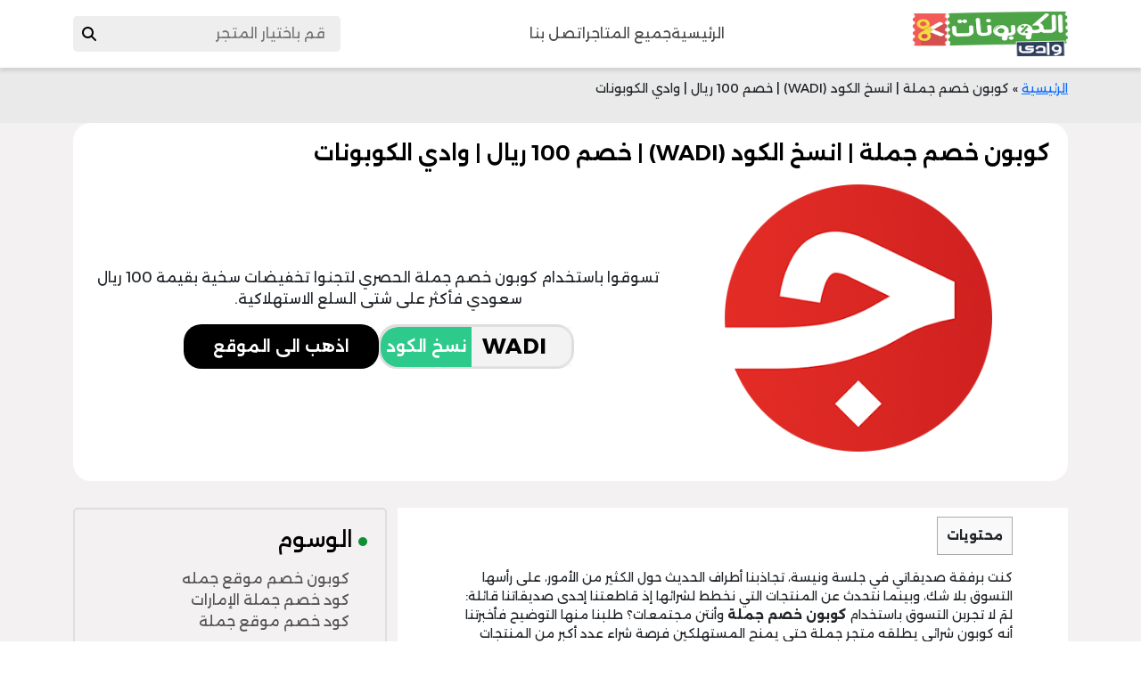

--- FILE ---
content_type: text/html; charset=UTF-8
request_url: https://couponswadi.com/jomla-discount-coupon/
body_size: 26191
content:
<!DOCTYPE html>
    <html lang="en">
    <head>
					<meta name="google-site-verification" content="MBLC6oKRIU9FcnWoQqX24D7Imkx1Xrtye9OUfC6Wsgw" /> 
<meta name="fo-verify" content="c506c5d5-0f3b-4059-9f1c-09bb93e93cb1" />
        <meta charset="UTF-8">
        <meta http-equiv="X-UA-Compatible" content="IE=edge">
        <meta name="viewport" content="width=device-width, initial-scale=1.0">
                <link rel="stylesheet" href="https://couponswadi.com/wp-content/themes/wadi/assets/css/normalize.css">
		        <link rel="stylesheet" href="https://couponswadi.com/wp-content/themes/wadi/assets/css/all.min.css">
<!-- 		<title>كوبون خصم جملة | انسخ الكود (WADI) | خصم 100 ريال | وادي الكوبونات</title> -->
			<title>كوبون خصم جملة | انسخ الكود (WADI) | خصم 100 ريال | وادي الكوبونات</title>

        <link rel="preconnect" href="https://fonts.googleapis.com">
        <link rel="preconnect" href="https://fonts.googleapis.com">
        <link rel="preconnect" href="https://fonts.gstatic.com" crossorigin>
        <link href="https://fonts.googleapis.com/css2?family=Alexandria:wght@400;500;600;700&display=swap" rel="stylesheet">
    
        <link href="https://cdn.jsdelivr.net/npm/bootstrap@5.3.2/dist/css/bootstrap.min.css" rel="stylesheet" integrity="sha384-T3c6CoIi6uLrA9TneNEoa7RxnatzjcDSCmG1MXxSR1GAsXEV/Dwwykc2MPK8M2HN" crossorigin="anonymous">
        <meta name='robots' content='index, follow, max-image-preview:large, max-snippet:-1, max-video-preview:-1' />

<!-- Google Tag Manager for WordPress by gtm4wp.com -->
<script data-cfasync="false" data-pagespeed-no-defer>
	var gtm4wp_datalayer_name = "dataLayer";
	var dataLayer = dataLayer || [];
</script>
<!-- End Google Tag Manager for WordPress by gtm4wp.com -->
	<!-- This site is optimized with the Yoast SEO plugin v26.7 - https://yoast.com/wordpress/plugins/seo/ -->
	<meta name="description" content="تسوقوا باستخدام كوبون خصم جملة الحصري لتجنوا تخفيضات سخية بقيمة 100 ريال سعودي فأكثر على شتى السلع الاستهلاكية." />
	<link rel="canonical" href="https://couponswadi.com/jomla-discount-coupon/" />
	<meta property="og:locale" content="ar_AR" />
	<meta property="og:type" content="article" />
	<meta property="og:title" content="كوبون خصم جملة | انسخ الكود (WADI) | خصم 100 ريال | وادي الكوبونات" />
	<meta property="og:description" content="تسوقوا باستخدام كوبون خصم جملة الحصري لتجنوا تخفيضات سخية بقيمة 100 ريال سعودي فأكثر على شتى السلع الاستهلاكية." />
	<meta property="og:url" content="https://couponswadi.com/jomla-discount-coupon/" />
	<meta property="article:published_time" content="2023-07-26T07:11:34+00:00" />
	<meta property="article:modified_time" content="2023-07-27T12:28:44+00:00" />
	<meta property="og:image" content="https://couponswadi.com/wp-content/uploads/2023/07/كوبون-خصم-جملة.png" />
	<meta property="og:image:width" content="350" />
	<meta property="og:image:height" content="350" />
	<meta property="og:image:type" content="image/png" />
	<meta name="author" content="content admin" />
	<meta name="twitter:card" content="summary_large_image" />
	<meta name="twitter:label1" content="كُتب بواسطة" />
	<meta name="twitter:data1" content="content admin" />
	<!-- / Yoast SEO plugin. -->


<link rel='dns-prefetch' href='//code.jquery.com' />
<link rel='dns-prefetch' href='//cdnjs.cloudflare.com' />
<link rel="alternate" title="oEmbed (JSON)" type="application/json+oembed" href="https://couponswadi.com/wp-json/oembed/1.0/embed?url=https%3A%2F%2Fcouponswadi.com%2Fjomla-discount-coupon%2F" />
<link rel="alternate" title="oEmbed (XML)" type="text/xml+oembed" href="https://couponswadi.com/wp-json/oembed/1.0/embed?url=https%3A%2F%2Fcouponswadi.com%2Fjomla-discount-coupon%2F&#038;format=xml" />
<style id='wp-img-auto-sizes-contain-inline-css' type='text/css'>
img:is([sizes=auto i],[sizes^="auto," i]){contain-intrinsic-size:3000px 1500px}
/*# sourceURL=wp-img-auto-sizes-contain-inline-css */
</style>
<link rel='stylesheet' id='structured-content-frontend-css' href='https://couponswadi.com/wp-content/plugins/structured-content/dist/blocks.style.build.css?ver=1.7.0' type='text/css' media='all' />
<style id='wp-emoji-styles-inline-css' type='text/css'>

	img.wp-smiley, img.emoji {
		display: inline !important;
		border: none !important;
		box-shadow: none !important;
		height: 1em !important;
		width: 1em !important;
		margin: 0 0.07em !important;
		vertical-align: -0.1em !important;
		background: none !important;
		padding: 0 !important;
	}
/*# sourceURL=wp-emoji-styles-inline-css */
</style>
<style id='classic-theme-styles-inline-css' type='text/css'>
/*! This file is auto-generated */
.wp-block-button__link{color:#fff;background-color:#32373c;border-radius:9999px;box-shadow:none;text-decoration:none;padding:calc(.667em + 2px) calc(1.333em + 2px);font-size:1.125em}.wp-block-file__button{background:#32373c;color:#fff;text-decoration:none}
/*# sourceURL=/wp-includes/css/classic-themes.min.css */
</style>
<link rel='stylesheet' id='categories-images-styles-css' href='https://couponswadi.com/wp-content/plugins/categories-images/assets/css/zci-styles.css?ver=3.3.1' type='text/css' media='all' />
<link rel='stylesheet' id='toc-screen-css' href='https://couponswadi.com/wp-content/plugins/table-of-contents-plus/screen.min.css?ver=2411.1' type='text/css' media='all' />
<link rel='stylesheet' id='font-awesome-css-css' href='https://couponswadi.com/wp-content/themes/wadi/css/font-awesome.min.css?ver=6.9' type='text/css' media='all' />
<link rel='stylesheet' id='first-css' href='https://couponswadi.com/wp-content/themes/wadi/assets/css/style-starter.css?ver=1.1' type='text/css' media='all' />
<link rel='stylesheet' id='second-css' href='https://couponswadi.com/wp-content/themes/wadi/assets/css/style-category.css?ver=1.1' type='text/css' media='all' />
<link rel='stylesheet' id='third-css' href='https://couponswadi.com/wp-content/themes/wadi/assets/css/style-article.css?ver=1.1' type='text/css' media='all' />
<link rel='stylesheet' id='contact-css' href='https://couponswadi.com/wp-content/themes/wadi/assets/css/contact.css?ver=1.1' type='text/css' media='all' />
<link rel='stylesheet' id='tablepress-default-css' href='https://couponswadi.com/wp-content/plugins/tablepress/css/build/default-rtl.css?ver=2.2.3' type='text/css' media='all' />
<link rel='stylesheet' id='tablepress-custom-css' href='https://couponswadi.com/wp-content/tablepress-custom.min.css?ver=4' type='text/css' media='all' />
<link rel="https://api.w.org/" href="https://couponswadi.com/wp-json/" /><link rel="alternate" title="JSON" type="application/json" href="https://couponswadi.com/wp-json/wp/v2/posts/36283" /><link rel="EditURI" type="application/rsd+xml" title="RSD" href="https://couponswadi.com/xmlrpc.php?rsd" />
<meta name="generator" content="WordPress 6.9" />
<link rel='shortlink' href='https://couponswadi.com/?p=36283' />

<!-- Google Tag Manager for WordPress by gtm4wp.com -->
<!-- GTM Container placement set to automatic -->
<script data-cfasync="false" data-pagespeed-no-defer type="text/javascript">
	var dataLayer_content = {"pagePostType":"post","pagePostType2":"single-post","pageCategory":["jomla-discount-code"],"pageAttributes":["%d9%83%d9%88%d8%a8%d9%88%d9%86-%d8%ae%d8%b5%d9%85-%d9%85%d9%88%d9%82%d8%b9-%d8%ac%d9%85%d9%84%d9%87","%d9%83%d9%88%d8%af-%d8%ae%d8%b5%d9%85-%d8%ac%d9%85%d9%84%d8%a9-%d8%a7%d9%84%d8%a5%d9%85%d8%a7%d8%b1%d8%a7%d8%aa","%d9%83%d9%88%d8%af-%d8%ae%d8%b5%d9%85-%d9%85%d9%88%d9%82%d8%b9-%d8%ac%d9%85%d9%84%d8%a9"],"pagePostAuthor":"content admin"};
	dataLayer.push( dataLayer_content );
</script>
<script data-cfasync="false" data-pagespeed-no-defer type="text/javascript">
(function(w,d,s,l,i){w[l]=w[l]||[];w[l].push({'gtm.start':
new Date().getTime(),event:'gtm.js'});var f=d.getElementsByTagName(s)[0],
j=d.createElement(s),dl=l!='dataLayer'?'&l='+l:'';j.async=true;j.src=
'//www.googletagmanager.com/gtm.js?id='+i+dl;f.parentNode.insertBefore(j,f);
})(window,document,'script','dataLayer','GTM-5PB88HD9');
</script>
<!-- End Google Tag Manager for WordPress by gtm4wp.com -->
<!-- Schema & Structured Data For WP v1.54.1 - -->
<script type="application/ld+json" class="saswp-schema-markup-output">
[{"@context":"https:\/\/schema.org\/","@type":"Review","@id":"https:\/\/couponswadi.com\/jomla-discount-coupon\/#Review","itemReviewed":{"@type":"Product","url":"https:\/\/couponswadi.com\/jomla-discount-coupon\/","name":"\u0643\u0648\u0628\u0648\u0646 \u062e\u0635\u0645 \u062c\u0645\u0644\u0629 | \u0627\u0646\u0633\u062e \u0627\u0644\u0643\u0648\u062f (WADI) | \u062e\u0635\u0645 100 \u0631\u064a\u0627\u0644 | \u0648\u0627\u062f\u064a \u0627\u0644\u0643\u0648\u0628\u0648\u0646\u0627\u062a","brand":{"@type":"Brand","name":""},"mpn":"12366554455554","description":"\u0643\u0646\u062a \u0628\u0631\u0641\u0642\u0629 \u0635\u062f\u064a\u0642\u0627\u062a\u064a \u0641\u064a \u062c\u0644\u0633\u0629 \u0648\u0646\u064a\u0633\u0629\u060c \u062a\u062c\u0627\u0630\u0628\u0646\u0627 \u0623\u0637\u0631\u0627\u0641 \u0627\u0644\u062d\u062f\u064a\u062b \u062d\u0648\u0644 \u0627\u0644\u0643\u062b\u064a\u0631 \u0645\u0646 \u0627\u0644\u0623\u0645\u0648\u0631\u060c \u0639\u0644\u0649 \u0631\u0623\u0633\u0647\u0627 \u0627\u0644\u062a\u0633\u0648\u0642 \u0628\u0644\u0627 \u0634\u0643\u060c \u0648\u0628\u064a\u0646\u0645\u0627 \u0646\u062a\u062d\u062f\u062b \u0639\u0646 \u0627\u0644\u0645\u0646\u062a\u062c\u0627\u062a \u0627\u0644\u062a\u064a \u0646\u062e\u0637\u0637 \u0644\u0634\u0631\u0627\u0626\u0647\u0627 \u0625\u0630 \u0642\u0627\u0637\u0639\u062a\u0646\u0627 \u0625\u062d\u062f\u0649 \u0635\u062f\u064a\u0642\u0627\u062a\u0646\u0627 \u0642\u0627\u0626\u0644\u0629: \u0644\u0645\u064e \u0644\u0627 \u062a\u062c\u0631\u0628\u0646 \u0627\u0644\u062a\u0633\u0648\u0642 \u0628\u0627\u0633\u062a\u062e\u062f\u0627\u0645 \u0643\u0648\u0628\u0648\u0646 \u062e\u0635\u0645 \u062c\u0645\u0644\u0629 \u0648\u0623\u0646\u062a\u0646 \u0645\u062c\u062a\u0645\u0639\u0627\u062a\u061f \u0637\u0644\u0628\u0646\u0627 \u0645\u0646\u0647\u0627 \u0627\u0644\u062a\u0648\u0636\u064a\u062d \u0641\u0623\u062e\u0628\u0631\u062a\u0646\u0627 \u0623\u0646\u0647 \u0643\u0648\u0628\u0648\u0646 \u0634\u0631\u0627\u0626\u064a \u064a\u0637\u0644\u0642\u0647 \u0645\u062a\u062c\u0631 \u062c\u0645\u0644\u0629 \u062d\u062a\u0649 \u064a\u0645\u0646\u062d \u0627\u0644\u0645\u0633\u062a\u0647\u0644\u0643\u064a\u0646 \u0641\u0631\u0635\u0629 \u0634\u0631\u0627\u0621 \u0639\u062f\u062f \u0623\u0643\u0628\u0631 \u0645\u0646 \u0627\u0644\u0645\u0646\u062a\u062c\u0627\u062a \u0644\u0642\u0627\u0621 \u062b\u0645\u0646 \u0623\u0648\u0641\u0631\u060c \u0645\u0639 \u0636\u0645\u0627\u0646 \u0639\u062f\u0645 \u0627\u0644\u0625\u062e\u0644\u0627\u0644 \u0628\u0639\u0646\u0635\u0631 \u0627\u0644\u062c\u0648\u062f\u0629\u060c \u0644\u0642\u064a\u062a \u0627\u0644\u0641\u0643\u0631\u0629 \u0627\u0633\u062a\u062d\u0633\u0627\u0646\u0646\u0627 \u0641\u062e\u0636\u0646\u0627 \u0627\u0644\u062a\u062c\u0631\u0628\u0629 \u0639\u0644\u0649 \u0627\u0644\u0641\u0648\u0631.\r\n\u0643\u0648\u0628\u0648\u0646 \u062e\u0635\u0645 \u062c\u0645\u0644\u0629 \u0644\u0644\u0639\u0631\u0648\u0636 \u0627\u0644\u062c\u0645\u0629 :\r\n\u062a\u0635\u0641\u062d\u0646\u0627 \u0627\u0644\u0645\u0648\u0627\u0642\u0639 \u0627\u0644\u0625\u0644\u0643\u062a\u0631\u0648\u0646\u064a\u0629 \u0627\u0644\u0645\u0646\u0648\u0637\u0629 \u0628\u0637\u0631\u062d \u0627\u0644\u0642\u0633\u0627\u0626\u0645 \u0627\u0644\u0634\u0631\u0627\u0626\u064a\u0629\u060c \u062a\u0635\u064a\u062f\u0646\u0627 \u0643\u0648\u0628\u0648\u0646 \u062e\u0635\u0645 \u062c\u0645\u0644\u0629 \u0627\u0644\u062c\u062f\u064a\u062f \u0628\u0639\u062f\u0645\u0627 \u062a\u062d\u0642\u0642\u0646\u0627 \u0645\u0646 \u062a\u0627\u0631\u064a\u062e \u0635\u0644\u0627\u062d\u064a\u062a\u0647\u060c \u062b\u0645 \u0642\u0645\u0646\u0627 \u0628\u0646\u0633\u062e \u0631\u0645\u0632\u0647 \u0627\u0644\u062a\u0631\u0648\u064a\u062c\u064a\u060c \u062a\u0648\u062c\u0647\u0646\u0627 \u0628\u0639\u062f\u0647\u0627 \u0644\u0632\u064a\u0627\u0631\u0629 \u0627\u0644\u0645\u062a\u062c\u0631\u060c \u0623\u0644\u0642\u064a\u0646\u0627 \u0646\u0638\u0631\u0629 \u0641\u0627\u062d\u0635\u0629 \u0639\u0644\u0649 \u0627\u0644\u0635\u0641\u062d\u0629 \u0627\u0644\u0631\u0626\u064a\u0633\u0629\u060c \u0627\u0646\u0635\u0631\u0641\u062a \u0623\u0628\u0635\u0627\u0631\u0646\u0627 \u062a\u0644\u0642\u0627\u0626\u064a\u0627\u064b \u062a\u062c\u0627\u0647 \u062e\u0635\u0648\u0645\u0627\u062a \u062c\u0645\u0644\u0629 \u0627\u0644\u0645\u0637\u0631\u0648\u062d\u0629 \u0639\u0644\u0649 \u0647\u064a\u0626\u0629 \u0645\u062c\u0645\u0648\u0639\u0629 \u0645\u0646 \u0627\u0644\u0639\u0631\u0648\u0636\u060c \u0627\u0646\u062a\u0642\u064a\u0646\u0627 \u0645\u0646\u0647\u0627 \u0645\u0627 \u064a\u0644\u064a:-\r\n1) \u0643\u0648\u0628\u0648\u0646 \u062e\u0635\u0645 \u062c\u0645\u0644\u0629 \u0644\u0639\u0631\u0636 \u0634\u0646\u0637\u0629 \u0627\u0644\u0642\u0647\u0648\u0629 \u0627\u0644\u0627\u062d\u062a\u0631\u0627\u0641\u064a\u0629 :\r\n\u0646\u062d\u0646 - \u0643\u0643\u0644 \u0627\u0644\u0639\u0631\u0628 - \u0623\u0647\u0644 \u0644\u0644\u0643\u064a\u0641\u060c \u0646\u0639\u0634\u0642 \u0627\u0644\u0642\u0647\u0648\u0629 \u0643\u0645\u0627 \u0644\u0645 \u0648\u0644\u0627 \u0648\u0644\u0646 \u0646\u0639\u0634\u0642 \u0623\u062d\u062f\u0627\u064b \u0641\u064a \u0647\u0630\u0627 \u0627\u0644\u0639\u0627\u0644\u0645 \u0627\u0644\u0628\u0627\u0626\u0633\u060c \u0644\u0630\u0627 \u0643\u0627\u0646 \u0639\u0631\u0636 \u0634\u0646\u0637\u0629 \u0627\u0644\u0642\u0647\u0648\u0629 \u0627\u0644\u0627\u062d\u062a\u0631\u0627\u0641\u064a\u0629 \u0645\u063a\u0631\u064a\u0627\u064b \u0628\u0627\u0644\u0646\u0633\u0628\u0629 \u0644\u0646\u0627\u060c \u0625\u0630 \u0623\u062a\u0627\u062d \u0644\u0646\u0627 \u0641\u0631\u0635\u0629 \u0634\u0631\u0627\u0621 \u0643\u0648\u0628 \u0642\u0647\u0648\u0629 \u0632\u062c\u0627\u062c\u064a \u0648\u0625\u0628\u0631\u064a\u0642 \u062a\u0642\u062f\u064a\u0645 \u0648\u0641\u0644\u062a\u0631 \u062a\u0642\u0637\u064a\u0631 \u0648\u0648\u0639\u0627\u0621 \u062a\u0642\u0637\u064a\u0631 \u0648\u0645\u0637\u062d\u0646\u0629 \u064a\u062f\u0648\u064a\u0629 \u0648\u0645\u064a\u0632\u0627\u0646 \u0648\u0641\u0631\u0634\u0627\u0629 \u062a\u0646\u0638\u064a\u0641 \u0644\u0644\u0645\u0637\u062d\u0646\u0629 \u0641\u064a \u0645\u0642\u0627\u0628\u0644 \u062a\u0643\u0644\u0641\u0629 \u0645\u062e\u0641\u0636\u0629 \u0645\u0646 \u0642\u0650\u0628\u0644 \u0643\u0648\u0628\u0648\u0646 \u062c\u0645\u0644\u0629 \u0627\u0644\u0645\u0648\u0641\u0631\u060c \u0644\u0642\u062f \u0643\u0627\u0646 \u062a\u0635\u0645\u064a\u0645 \u0627\u0644\u0634\u0646\u0637\u0629 \u0645\u0645\u064a\u0632\u0627\u064b \u0648\u063a\u0627\u064a\u0629 \u0641\u064a \u0627\u0644\u0641\u062e\u0627\u0645\u0629.\r\n2) \u0643\u0648\u0628\u0648\u0646 \u062c\u0645\u0644\u0629 \u0644\u0639\u0631\u0636 \u0645\u064a\u0632\u0627\u0646 \u0627\u0644\u062f\u0627\u064a\u062a \u0627\u0644\u062f\u0642\u064a\u0642 :\r\n\u0627\u0644\u0639\u0631\u0636 \u0627\u0644\u0622\u062e\u0631 \u0627\u0644\u0630\u064a \u0627\u0633\u062a\u0648\u0642\u0641\u0646\u0627 \u0647\u0648 \u0639\u0631\u0636 \u0643\u0648\u0628\u0648\u0646 \u062c\u0645\u0644\u0629 \u0627\u0644\u0633\u0627\u0631\u064a \u0639\u0644\u0649 \u0645\u064a\u0632\u0627\u0646 \u0627\u0644\u062f\u0627\u064a\u062a \u0627\u0644\u062f\u0642\u064a\u0642\u060c \u0625\u0630 \u0643\u0646\u0627 \u0642\u062f \u0639\u0642\u062f\u0646\u0627 \u0639\u0632\u0645\u0646\u0627 \u0639\u0644\u0649 \u062a\u062a\u0628\u0639 \u0646\u0638\u0627\u0645 \u062f\u0627\u064a\u062a \u0637\u0645\u0639\u0627\u064b \u0641\u064a \u062e\u0633\u0627\u0631\u0629 \u0628\u0639\u0636 \u0627\u0644\u0643\u064a\u0644\u0648 \u063a\u0631\u0627\u0645\u0627\u062a\u060c \u0644\u0630\u0627 \u062d\u0638\u064a \u0647\u0630\u0627 \u0627\u0644\u0645\u064a\u0632\u0627\u0646 \u0628\u0625\u0639\u062c\u0627\u0628\u0646\u0627\u060c \u0641\u0647\u0648 \u064a\u0632\u0646 \u0627\u0644\u0648\u062c\u0628\u0627\u062a \u0648\u0627\u0644\u0623\u0637\u0639\u0645\u0629 \u0648\u0627\u0644\u0645\u0634\u0631\u0648\u0628\u0627\u062a \u0628\u0643\u0644 \u0633\u0647\u0648\u0644\u0629 \u0648\u064a\u064f\u0638\u0647\u0631 \u0642\u0631\u0627\u0621\u0627\u062a\u064d \u062f\u0642\u064a\u0642\u0629 \u0639\u0644\u0649 \u0627\u0644\u0634\u0627\u0634\u0629 \u0627\u0644\u0645\u0636\u064a\u0626\u0629 \u062d\u062a\u0649 \u064a\u0635\u0628\u062d \u0627\u0644\u062a\u062d\u0643\u0645 \u0641\u064a \u0627\u0644\u0633\u0639\u0631\u0627\u062a \u0627\u0644\u062d\u0631\u0627\u0631\u064a\u0629 \u0623\u0645\u0631\u0627\u064b \u064a\u0633\u064a\u0631\u0627\u064b.\r\n3) \u0643\u0648\u062f \u062e\u0635\u0645 \u062c\u0645\u0644\u0629 2023 \u0644\u0639\u0631\u0636 \u0627\u0644\u0634\u0648\u0627\u062d\u0646 \u0627\u0644\u0645\u062a\u0646\u0642\u0644\u0629 :\r\n\u0636\u0645\u0646 \u0639\u0631\u0648\u0636 \u0643\u0648\u062f \u062e\u0635\u0645 \u062c\u0645\u0644\u0629 2023 \u0627\u0644\u062a\u064a \u0633\u0631\u0631\u0646\u0627 \u0628\u0647\u0627 \u0643\u062b\u064a\u0631\u0627\u064b \u0639\u0631\u0636 \u0634\u0631\u0627\u0621 \u062b\u0644\u0627\u062b\u0629 \u0634\u0648\u0627\u062d\u0646 \u0645\u062a\u0646\u0642\u0644\u0629 Goui Brave Powerbanks \u0628\u0633\u0639\u0631 158 \u0631\u064a\u0627\u0644\u0627\u064b \u0633\u0639\u0648\u062f\u064a\u0627\u064b \u0641\u0642\u0637\u060c \u0645\u0645\u0627 \u0648\u0641\u0631 \u0644\u0646\u0627 \u0623\u0643\u062b\u0631 \u0645\u0646 \u0623\u0631\u0628\u0639\u0645\u0627\u0626\u0629 \u0631\u064a\u0627\u0644 \u0633\u0639\u0648\u062f\u064a\u060c \u0648\u0641\u064a \u0645\u0642\u0627\u0628\u0644 \u0630\u0644\u0643 \u062d\u0635\u062f\u0646\u0627 \u062c\u0648\u062f\u0629 \u0631\u0641\u064a\u0639\u0629\u060c \u0641\u062a\u0635\u0645\u064a\u0645 \u0627\u0644\u0634\u0648\u0627\u062d\u0646 \u0645\u0636\u063a\u0648\u0637 \u0648\u0630\u0648 \u0648\u0632\u0646 \u062e\u0641\u064a\u0641 \u0648\u0633\u0639\u0629 \u062a\u062e\u0632\u064a\u0646 \u0643\u0628\u064a\u0631\u0629\u060c \u0643\u0645\u0627 \u0623\u0646 \u0627\u0644\u0647\u064a\u0643\u0644 \u0645\u062a\u064a\u0646 \u0648\u0633\u0631\u0639\u0629 \u0627\u0644\u0634\u062d\u0646 \u0641\u0627\u0626\u0642\u0629\u060c \u062d\u062a\u0649 \u0625\u0646 \u0623\u062e\u064a \u0623\u0639\u062c\u0628\u0647 \u0627\u0644\u0639\u0631\u0636 \u0648\u0633\u0627\u0631\u0639 \u0639\u0644\u0649 \u0627\u0644\u0641\u0648\u0631 \u0628\u0637\u0644\u0628\u0647 \u0645\u0639 \u0627\u062b\u0646\u064a\u0646 \u0645\u0646 \u0623\u0642\u0631\u0627\u0646\u0647\u060c \u0628\u0639\u062f\u0645\u0627 \u0645\u0631\u0651\u064e\u0631\u062a \u0644\u0647 \u0639\u062f\u062f\u0627\u064b \u0645\u0646 \u0643\u0648\u0628\u0648\u0646\u0627\u062a \u062e\u0635\u0645 \u062c\u0645\u0644\u0629 \u0627\u0644\u0631\u0627\u0626\u062c\u0629.","image":{"@type":"ImageObject","url":"https:\/\/couponswadi.com\/wp-content\/uploads\/2023\/07\/\u0643\u0648\u0628\u0648\u0646-\u062e\u0635\u0645-\u062c\u0645\u0644\u0629.png","width":350,"height":350},"offers":{"availability":"InStock","url":"https:\/\/couponswadi.com\/jomla-discount-coupon\/","price":"100","priceCurrency":"SAR","priceValidUntil":"2024-12-12T14:31:04+00:00"},"sku":"200","review":[{"@type":"Review","author":{"@type":"Person","name":"\u0633\u0627\u0645\u062d \u062c\u0645\u0627\u0644"},"datePublished":"2021-02-23","description":"\u0627\u0644\u0643\u0648\u0628\u0648\u0646 \u064a\u0639\u0645\u0644 \u0628\u0634\u0643\u0644 \u0645\u0645\u062a\u0627\u0632","reviewRating":{"@type":"Rating","bestRating":5,"ratingValue":"5","worstRating":1}}],"aggregateRating":{"@type":"AggregateRating","reviewCount":1,"ratingValue":5}},"name":"","description":"\u0627\u0633\u062a\u062e\u062f\u0645\u062a \u0627\u0644\u0643\u0648\u0628\u0648\u0646 \u0648\u0642\u062f \u0639\u0645\u0644 \u0628\u0634\u0643\u0644 \u062c\u064a\u062f \u062c\u062f\u0627 \u0648\u062d\u0635\u0644\u062a \u0639\u0644\u0649 \u0627\u0644\u062e\u0635\u0645","author":{"@type":"Person","name":"\u0648\u0627\u062f\u0649 \u0627\u0644\u0643\u0648\u064a\u0648\u0646\u0627\u062a"},"image":[{"@type":"ImageObject","@id":"https:\/\/couponswadi.com\/jomla-discount-coupon\/#primaryimage","url":"https:\/\/couponswadi.com\/wp-content\/uploads\/2023\/07\/\u0643\u0648\u0628\u0648\u0646-\u062e\u0635\u0645-\u062c\u0645\u0644\u0629.png","width":"350","height":"350","caption":"\u0643\u0648\u0628\u0648\u0646 \u062e\u0635\u0645 \u062c\u0645\u0644\u0629"}]}]
</script>

<link rel="icon" href="https://couponswadi.com/wp-content/uploads/2022/11/cropped-couponswadi-32x32.jpg" sizes="32x32" />
<link rel="icon" href="https://couponswadi.com/wp-content/uploads/2022/11/cropped-couponswadi-192x192.jpg" sizes="192x192" />
<link rel="apple-touch-icon" href="https://couponswadi.com/wp-content/uploads/2022/11/cropped-couponswadi-180x180.jpg" />
<meta name="msapplication-TileImage" content="https://couponswadi.com/wp-content/uploads/2022/11/cropped-couponswadi-270x270.jpg" />
<style id="wpforms-css-vars-root">
				:root {
					--wpforms-field-border-radius: 3px;
--wpforms-field-background-color: #ffffff;
--wpforms-field-border-color: rgba( 0, 0, 0, 0.25 );
--wpforms-field-text-color: rgba( 0, 0, 0, 0.7 );
--wpforms-label-color: rgba( 0, 0, 0, 0.85 );
--wpforms-label-sublabel-color: rgba( 0, 0, 0, 0.55 );
--wpforms-label-error-color: #d63637;
--wpforms-button-border-radius: 3px;
--wpforms-button-background-color: #066aab;
--wpforms-button-text-color: #ffffff;
--wpforms-field-size-input-height: 43px;
--wpforms-field-size-input-spacing: 15px;
--wpforms-field-size-font-size: 16px;
--wpforms-field-size-line-height: 19px;
--wpforms-field-size-padding-h: 14px;
--wpforms-field-size-checkbox-size: 16px;
--wpforms-field-size-sublabel-spacing: 5px;
--wpforms-field-size-icon-size: 1;
--wpforms-label-size-font-size: 16px;
--wpforms-label-size-line-height: 19px;
--wpforms-label-size-sublabel-font-size: 14px;
--wpforms-label-size-sublabel-line-height: 17px;
--wpforms-button-size-font-size: 17px;
--wpforms-button-size-height: 41px;
--wpforms-button-size-padding-h: 15px;
--wpforms-button-size-margin-top: 10px;

				}
			</style>	<meta name="google-site-verification" content="xygOrwpsLJC8pv10dPbBi4XtMY0MydkUpRgUALANByk" />
	<meta name="google-site-verification" content="sguROAh9s3EV66jH68wzyaa-drrDjlHRTmQt6NCgmjE" />
    <meta name="google-site-verification" content="vBx2PSKJ_M6GjMp9kJnCTode5btHuzSknXmIY3o5KCY" />	
		
			<!-- Global site tag (gtag.js) - Google Analytics -->
<script async src="https://www.googletagmanager.com/gtag/js?id=UA-131220573-1"></script>
<script>
  window.dataLayer = window.dataLayer || [];
  function gtag(){dataLayer.push(arguments);}
  gtag('js', new Date());
  gtag('config', 'UA-131220573-1');
</script>
	
		<!-- Global site tag (gtag.js) - Google Ads: 319184702 -->
<script async src="https://www.googletagmanager.com/gtag/js?id=AW-319184702"></script>
<script>
  window.dataLayer = window.dataLayer || [];
  function gtag(){dataLayer.push(arguments);}
  gtag('js', new Date());

  gtag('config', 'AW-319184702');
</script>
	
	<!-- Event snippet for Page view conversion page -->
<script>
  gtag('event', 'conversion', {'send_to': 'AW-319184702/ipYtCOOSn-oCEL6-mZgB'});
</script>

	
	<meta name="p:domain_verify" content="d4564c37ed26a5edc76f78b533e66533"/>
<meta name="google-site-verification" content="MBLC6oKRIU9FcnWoQqX24D7Imkx1Xrtye9OUfC6Wsgw" />
<script defer type="application/javascript" src="https://pulse.clickguard.com/s/acciJLUTmiie2/astACHyWUyNwB"></script>	
    <style id='global-styles-inline-css' type='text/css'>
:root{--wp--preset--aspect-ratio--square: 1;--wp--preset--aspect-ratio--4-3: 4/3;--wp--preset--aspect-ratio--3-4: 3/4;--wp--preset--aspect-ratio--3-2: 3/2;--wp--preset--aspect-ratio--2-3: 2/3;--wp--preset--aspect-ratio--16-9: 16/9;--wp--preset--aspect-ratio--9-16: 9/16;--wp--preset--color--black: #000000;--wp--preset--color--cyan-bluish-gray: #abb8c3;--wp--preset--color--white: #ffffff;--wp--preset--color--pale-pink: #f78da7;--wp--preset--color--vivid-red: #cf2e2e;--wp--preset--color--luminous-vivid-orange: #ff6900;--wp--preset--color--luminous-vivid-amber: #fcb900;--wp--preset--color--light-green-cyan: #7bdcb5;--wp--preset--color--vivid-green-cyan: #00d084;--wp--preset--color--pale-cyan-blue: #8ed1fc;--wp--preset--color--vivid-cyan-blue: #0693e3;--wp--preset--color--vivid-purple: #9b51e0;--wp--preset--gradient--vivid-cyan-blue-to-vivid-purple: linear-gradient(135deg,rgb(6,147,227) 0%,rgb(155,81,224) 100%);--wp--preset--gradient--light-green-cyan-to-vivid-green-cyan: linear-gradient(135deg,rgb(122,220,180) 0%,rgb(0,208,130) 100%);--wp--preset--gradient--luminous-vivid-amber-to-luminous-vivid-orange: linear-gradient(135deg,rgb(252,185,0) 0%,rgb(255,105,0) 100%);--wp--preset--gradient--luminous-vivid-orange-to-vivid-red: linear-gradient(135deg,rgb(255,105,0) 0%,rgb(207,46,46) 100%);--wp--preset--gradient--very-light-gray-to-cyan-bluish-gray: linear-gradient(135deg,rgb(238,238,238) 0%,rgb(169,184,195) 100%);--wp--preset--gradient--cool-to-warm-spectrum: linear-gradient(135deg,rgb(74,234,220) 0%,rgb(151,120,209) 20%,rgb(207,42,186) 40%,rgb(238,44,130) 60%,rgb(251,105,98) 80%,rgb(254,248,76) 100%);--wp--preset--gradient--blush-light-purple: linear-gradient(135deg,rgb(255,206,236) 0%,rgb(152,150,240) 100%);--wp--preset--gradient--blush-bordeaux: linear-gradient(135deg,rgb(254,205,165) 0%,rgb(254,45,45) 50%,rgb(107,0,62) 100%);--wp--preset--gradient--luminous-dusk: linear-gradient(135deg,rgb(255,203,112) 0%,rgb(199,81,192) 50%,rgb(65,88,208) 100%);--wp--preset--gradient--pale-ocean: linear-gradient(135deg,rgb(255,245,203) 0%,rgb(182,227,212) 50%,rgb(51,167,181) 100%);--wp--preset--gradient--electric-grass: linear-gradient(135deg,rgb(202,248,128) 0%,rgb(113,206,126) 100%);--wp--preset--gradient--midnight: linear-gradient(135deg,rgb(2,3,129) 0%,rgb(40,116,252) 100%);--wp--preset--font-size--small: 13px;--wp--preset--font-size--medium: 20px;--wp--preset--font-size--large: 36px;--wp--preset--font-size--x-large: 42px;--wp--preset--spacing--20: 0.44rem;--wp--preset--spacing--30: 0.67rem;--wp--preset--spacing--40: 1rem;--wp--preset--spacing--50: 1.5rem;--wp--preset--spacing--60: 2.25rem;--wp--preset--spacing--70: 3.38rem;--wp--preset--spacing--80: 5.06rem;--wp--preset--shadow--natural: 6px 6px 9px rgba(0, 0, 0, 0.2);--wp--preset--shadow--deep: 12px 12px 50px rgba(0, 0, 0, 0.4);--wp--preset--shadow--sharp: 6px 6px 0px rgba(0, 0, 0, 0.2);--wp--preset--shadow--outlined: 6px 6px 0px -3px rgb(255, 255, 255), 6px 6px rgb(0, 0, 0);--wp--preset--shadow--crisp: 6px 6px 0px rgb(0, 0, 0);}:where(.is-layout-flex){gap: 0.5em;}:where(.is-layout-grid){gap: 0.5em;}body .is-layout-flex{display: flex;}.is-layout-flex{flex-wrap: wrap;align-items: center;}.is-layout-flex > :is(*, div){margin: 0;}body .is-layout-grid{display: grid;}.is-layout-grid > :is(*, div){margin: 0;}:where(.wp-block-columns.is-layout-flex){gap: 2em;}:where(.wp-block-columns.is-layout-grid){gap: 2em;}:where(.wp-block-post-template.is-layout-flex){gap: 1.25em;}:where(.wp-block-post-template.is-layout-grid){gap: 1.25em;}.has-black-color{color: var(--wp--preset--color--black) !important;}.has-cyan-bluish-gray-color{color: var(--wp--preset--color--cyan-bluish-gray) !important;}.has-white-color{color: var(--wp--preset--color--white) !important;}.has-pale-pink-color{color: var(--wp--preset--color--pale-pink) !important;}.has-vivid-red-color{color: var(--wp--preset--color--vivid-red) !important;}.has-luminous-vivid-orange-color{color: var(--wp--preset--color--luminous-vivid-orange) !important;}.has-luminous-vivid-amber-color{color: var(--wp--preset--color--luminous-vivid-amber) !important;}.has-light-green-cyan-color{color: var(--wp--preset--color--light-green-cyan) !important;}.has-vivid-green-cyan-color{color: var(--wp--preset--color--vivid-green-cyan) !important;}.has-pale-cyan-blue-color{color: var(--wp--preset--color--pale-cyan-blue) !important;}.has-vivid-cyan-blue-color{color: var(--wp--preset--color--vivid-cyan-blue) !important;}.has-vivid-purple-color{color: var(--wp--preset--color--vivid-purple) !important;}.has-black-background-color{background-color: var(--wp--preset--color--black) !important;}.has-cyan-bluish-gray-background-color{background-color: var(--wp--preset--color--cyan-bluish-gray) !important;}.has-white-background-color{background-color: var(--wp--preset--color--white) !important;}.has-pale-pink-background-color{background-color: var(--wp--preset--color--pale-pink) !important;}.has-vivid-red-background-color{background-color: var(--wp--preset--color--vivid-red) !important;}.has-luminous-vivid-orange-background-color{background-color: var(--wp--preset--color--luminous-vivid-orange) !important;}.has-luminous-vivid-amber-background-color{background-color: var(--wp--preset--color--luminous-vivid-amber) !important;}.has-light-green-cyan-background-color{background-color: var(--wp--preset--color--light-green-cyan) !important;}.has-vivid-green-cyan-background-color{background-color: var(--wp--preset--color--vivid-green-cyan) !important;}.has-pale-cyan-blue-background-color{background-color: var(--wp--preset--color--pale-cyan-blue) !important;}.has-vivid-cyan-blue-background-color{background-color: var(--wp--preset--color--vivid-cyan-blue) !important;}.has-vivid-purple-background-color{background-color: var(--wp--preset--color--vivid-purple) !important;}.has-black-border-color{border-color: var(--wp--preset--color--black) !important;}.has-cyan-bluish-gray-border-color{border-color: var(--wp--preset--color--cyan-bluish-gray) !important;}.has-white-border-color{border-color: var(--wp--preset--color--white) !important;}.has-pale-pink-border-color{border-color: var(--wp--preset--color--pale-pink) !important;}.has-vivid-red-border-color{border-color: var(--wp--preset--color--vivid-red) !important;}.has-luminous-vivid-orange-border-color{border-color: var(--wp--preset--color--luminous-vivid-orange) !important;}.has-luminous-vivid-amber-border-color{border-color: var(--wp--preset--color--luminous-vivid-amber) !important;}.has-light-green-cyan-border-color{border-color: var(--wp--preset--color--light-green-cyan) !important;}.has-vivid-green-cyan-border-color{border-color: var(--wp--preset--color--vivid-green-cyan) !important;}.has-pale-cyan-blue-border-color{border-color: var(--wp--preset--color--pale-cyan-blue) !important;}.has-vivid-cyan-blue-border-color{border-color: var(--wp--preset--color--vivid-cyan-blue) !important;}.has-vivid-purple-border-color{border-color: var(--wp--preset--color--vivid-purple) !important;}.has-vivid-cyan-blue-to-vivid-purple-gradient-background{background: var(--wp--preset--gradient--vivid-cyan-blue-to-vivid-purple) !important;}.has-light-green-cyan-to-vivid-green-cyan-gradient-background{background: var(--wp--preset--gradient--light-green-cyan-to-vivid-green-cyan) !important;}.has-luminous-vivid-amber-to-luminous-vivid-orange-gradient-background{background: var(--wp--preset--gradient--luminous-vivid-amber-to-luminous-vivid-orange) !important;}.has-luminous-vivid-orange-to-vivid-red-gradient-background{background: var(--wp--preset--gradient--luminous-vivid-orange-to-vivid-red) !important;}.has-very-light-gray-to-cyan-bluish-gray-gradient-background{background: var(--wp--preset--gradient--very-light-gray-to-cyan-bluish-gray) !important;}.has-cool-to-warm-spectrum-gradient-background{background: var(--wp--preset--gradient--cool-to-warm-spectrum) !important;}.has-blush-light-purple-gradient-background{background: var(--wp--preset--gradient--blush-light-purple) !important;}.has-blush-bordeaux-gradient-background{background: var(--wp--preset--gradient--blush-bordeaux) !important;}.has-luminous-dusk-gradient-background{background: var(--wp--preset--gradient--luminous-dusk) !important;}.has-pale-ocean-gradient-background{background: var(--wp--preset--gradient--pale-ocean) !important;}.has-electric-grass-gradient-background{background: var(--wp--preset--gradient--electric-grass) !important;}.has-midnight-gradient-background{background: var(--wp--preset--gradient--midnight) !important;}.has-small-font-size{font-size: var(--wp--preset--font-size--small) !important;}.has-medium-font-size{font-size: var(--wp--preset--font-size--medium) !important;}.has-large-font-size{font-size: var(--wp--preset--font-size--large) !important;}.has-x-large-font-size{font-size: var(--wp--preset--font-size--x-large) !important;}
/*# sourceURL=global-styles-inline-css */
</style>
</head>    
    <body>
 <!-- start header -->
    <header>
        <div class="container">
            <nav>
                <div class="img_logo">
                    <a href="https://couponswadi.com/"><img src="https://couponswadi.com/wp-content/themes/wadi/assets/images/logo.png" alt="logo"/></a>
                </div>
                <ul id="menu-main" class="f-links"><li id="menu-item-49636" class="menu-item menu-item-type-custom menu-item-object-custom menu-item-home menu-item-49636"><a href="https://couponswadi.com">الرئيسية</a></li>
<li id="menu-item-49648" class="menu-item menu-item-type-post_type menu-item-object-page menu-item-49648"><a href="https://couponswadi.com/store/">جميع المتاجر</a></li>
<li id="menu-item-50582" class="menu-item menu-item-type-post_type menu-item-object-page menu-item-50582"><a href="https://couponswadi.com/contact/">اتصل بنا</a></li>
</ul>              
				<form class="navbar-form" method="get" autocomplete="off" id="searchform" action="https://couponswadi.com/">
						<select id="select" class="custom-select" onchange="window.open(this.options[this.selectedIndex].value,'_self');">
						<option value="">قم باختيار المتجر</option>
							
						<option value="https://couponswadi.com/6thstreet-discount-code/">6th ستريت</option>
							
						<option value="https://couponswadi.com/curry-discount-code/">curry</option>
							
						<option value="https://couponswadi.com/luxurygallery-discount-code/">luxury gallery</option>
							
						<option value="https://couponswadi.com/nba-discount-code/">NBA</option>
							
						<option value="https://couponswadi.com/noon-15minutes-discount-code/">Noon 15 Minutes</option>
							
						<option value="https://couponswadi.com/urbancompany-discount-code/">urban company</option>
							
						<option value="https://couponswadi.com/randbfashion-discount-code/">آر أند بي</option>
							
						<option value="https://couponswadi.com/arkaan-discount-code/">أركان</option>
							
						<option value="https://couponswadi.com/ariika-discount-code/">أريكا</option>
							
						<option value="https://couponswadi.com/eparkville-discount-code/">إي باركفيل</option>
							
						<option value="https://couponswadi.com/ibrahimalqurashi-discount-code/">ابراهيم القرشي</option>
							
						<option value="https://couponswadi.com/itsmine-discount-code/">اتزماين</option>
							
						<option value="https://couponswadi.com/hm-site/">اتش اند ام</option>
							
						<option value="https://couponswadi.com/ajmalcode-discount-code/">اجمل </option>
							
						<option value="https://couponswadi.com/agentprovocateur-discount-code/">اجنت بروفاكتيور</option>
							
						<option value="https://couponswadi.com/agoda-flights-hotels/">اجودا</option>
							
						<option value="https://couponswadi.com/adorawe-discount-code/">ادوراوي</option>
							
						<option value="https://couponswadi.com/adidas-discount-code/">اديداس</option>
							
						<option value="https://couponswadi.com/arganiabeauty-discount-code/">ارقانيا بيوتي</option>
							
						<option value="https://couponswadi.com/aromatic-discount-code/">اروماتيك</option>
							
						<option value="https://couponswadi.com/azadea-discount-code/">ازاديا</option>
							
						<option value="https://couponswadi.com/asrarco-discount-code/">اسراركو</option>
							
						<option value="https://couponswadi.com/asnas-discount-code/">اسناس</option>
							
						<option value="https://couponswadi.com/asosscode/">اسوس</option>
							
						<option value="https://couponswadi.com/essenzi-discount-code/">اسينزا</option>
							
						<option value="https://couponswadi.com/asgharali-discount-code/">اصغر علي</option>
							
						<option value="https://couponswadi.com/avokado-discount-code/">افوكادو</option>
							
						<option value="https://couponswadi.com/aigner-discount-code/">اقنر</option>
							
						<option value="https://couponswadi.com/akbartravels-discount-code/">اكبر ترافلز</option>
							
						<option value="https://couponswadi.com/actan-discount-code/">اكتان</option>
							
						<option value="https://couponswadi.com/active-discount-code/">اكتيف</option>
							
						<option value="https://couponswadi.com/xcite-alghanim-electronics/">اكس سايت</option>
							
						<option value="https://couponswadi.com/extra-discount-code/">اكسترا</option>
							
						<option value="https://couponswadi.com/alaseel-discount-code/">الأصيل</option>
							
						<option value="https://couponswadi.com/modern-electronics-discount-code/">الإلكترونية الحديثة</option>
							
						<option value="https://couponswadi.com/albaroo-discount-code/">البارو</option>
							
						<option value="https://couponswadi.com/albdah-discount-code/">البداح للعود</option>
							
						<option value="https://couponswadi.com/thelettleh-discount-code/">البيت الصغير</option>
							
						<option value="https://couponswadi.com/tamimi-discount-code/">التميمي</option>
							
						<option value="https://couponswadi.com/johrh-discount-code/">الجوهرة</option>
							
						<option value="https://couponswadi.com/alhawwaj-discount-code/">الحواج</option>
							
						<option value="https://couponswadi.com/danube-discount-code/">الدانوب</option>
							
						<option value="https://couponswadi.com/danubehome-discount-code/">الدانوب هوم</option>
							
						<option value="https://couponswadi.com/aldakheeloud-discount-code/">الدخيل للعود</option>
							
						<option value="https://couponswadi.com/aldaham-discount-code/">الدهام</option>
							
						<option value="https://couponswadi.com/aldoshoes-discount-code/">الدو</option>
							
						<option value="https://couponswadi.com/swisscorner-discount-code/">الركن السويسري</option>
							
						<option value="https://couponswadi.com/alromansiah-discount-code/">الرومانسية</option>
							
						<option value="https://couponswadi.com/alsaadhome-discount-code/">السعد هوم</option>
							
						<option value="https://couponswadi.com/sirfrancis-discount-code/">السير فرانسيس</option>
							
						<option value="https://couponswadi.com/alsaifgallery/">السيف غاليري</option>
							
						<option value="https://couponswadi.com/sssports-discount-code/">الشمس والرمال</option>
							
						<option value="https://couponswadi.com/boxblackcode/">الصندوق الاسود</option>
							
						<option value="https://couponswadi.com/altazaj-discount-code/">الطازج</option>
							
						<option value="https://couponswadi.com/airarabia-code/">العربية للطيران</option>
							
						<option value="https://couponswadi.com/arabianoud-discount-code/">العربية للعود</option>
							
						<option value="https://couponswadi.com/alesaei-discount-code/">العيسائي للاطفال</option>
							
						<option value="https://couponswadi.com/qatarairways/">القطرية للطيران</option>
							
						<option value="https://couponswadi.com/electroon-discount-code/">الكترون تك</option>
							
						<option value="https://couponswadi.com/elcoach-discount-code/">الكوتش</option>
							
						<option value="https://couponswadi.com/alokozay-discount-code/">الكوزي</option>
							
						<option value="https://couponswadi.com/skysales-discount-code/">المبيعات الجوية</option>
							
						<option value="https://couponswadi.com/almosafer-discount-code/">المسافر</option>
							
						<option value="https://couponswadi.com/almatar-discount-code/">المطار</option>
							
						<option value="https://couponswadi.com/elmenus-discount-code/">المنيوز</option>
							
						<option value="https://couponswadi.com/almoqd-discount-code/">الموقد</option>
							
						<option value="https://couponswadi.com/nahdi-discount-code/">النهدي</option>
							
						<option value="https://couponswadi.com/alhawan-discount-code/">الهاون</option>
							
						<option value="https://couponswadi.com/alharamplaza-discount-code/">الهرم بلازا</option>
							
						<option value="https://couponswadi.com/alhome-discount-code/">الهوم</option>
							
						<option value="https://couponswadi.com/mithaly-discount-code/">الوزن المثالي</option>
							
						<option value="https://couponswadi.com/msou-discount-code/">ام سو</option>
							
						<option value="https://couponswadi.com/amazon-arabic-website/">امازون</option>
							
						<option value="https://couponswadi.com/americaneagle-discount-code/">امريكان ايجل</option>
							
						<option value="https://couponswadi.com/inhouse-discount-code/">ان هاوس</option>
							
						<option value="https://couponswadi.com/ounass-fashion-site/">اناس</option>
							
						<option value="https://couponswadi.com/under-armour-discount-code/">اندر آرمر</option>
							
						<option value="https://couponswadi.com/ubereatscode/">اوبر ايتس</option>
							
						<option value="https://couponswadi.com/orena-discount-code/">اورينا</option>
							
						<option value="https://couponswadi.com/osma-discount-code/">اوسما</option>
							
						<option value="https://couponswadi.com/allsaints-discount-code/">اول ساينتس</option>
							
						<option value="https://couponswadi.com/ontime-discount-code/">اون تايم</option>
							
						<option value="https://couponswadi.com/eoutlet-discount-code/">اي اوتلت</option>
							
						<option value="https://couponswadi.com/igp-discount-code/">اي جي بي</option>
							
						<option value="https://couponswadi.com/eseven-discount-code/">اي سفن</option>
							
						<option value="https://couponswadi.com/iherb-discount-code/">اي هيرب</option>
							
						<option value="https://couponswadi.com/eyaclean-discount-code/">ايا كلين</option>
							
						<option value="https://couponswadi.com/ejaby-discount-code/">ايجابي</option>
							
						<option value="https://couponswadi.com/ego-discount-code/">ايجو</option>
							
						<option value="https://couponswadi.com/airalo-discount-code/">ايرالو</option>
							
						<option value="https://couponswadi.com/izilcode/">ايزل</option>
							
						<option value="https://couponswadi.com/ekar-discount-code/">ايكار</option>
							
						<option value="https://couponswadi.com/ikea-discount-code/">ايكيا</option>
							
						<option value="https://couponswadi.com/aynma-discount-code/">اينما</option>
							
						<option value="https://couponswadi.com/eyewa-discount-code/">ايوا</option>
							
						<option value="https://couponswadi.com/patpat-discount-code/">بات بات</option>
							
						<option value="https://couponswadi.com/bathandbodyworks-discount-code/">باث اند بودي</option>
							
						<option value="https://couponswadi.com/barllina-discount-code/">بارلينا</option>
							
						<option value="https://couponswadi.com/parisgallery-discount-code/">باريس غاليري</option>
							
						<option value="https://couponswadi.com/bazil-discount-code/">بازل</option>
							
						<option value="https://couponswadi.com/panhome-discount-code/">بان هوم</option>
							
						<option value="https://couponswadi.com/banggood-discount/">بانجوود</option>
							
						<option value="https://couponswadi.com/matjarpanda-discount-code/">باندا</option>
							
						<option value="https://couponswadi.com/petzone-discount-code/">بت زون</option>
							
						<option value="https://couponswadi.com/brantu-discount-code/">برانتو</option>
							
						<option value="https://couponswadi.com/brandsforless-discount-code/">براندز فور لس</option>
							
						<option value="https://couponswadi.com/prando-discount-code/">براندو</option>
							
						<option value="https://couponswadi.com/brandedperfume-discount-code/">برانديد برفيوم</option>
							
						<option value="https://couponswadi.com/perfumeco-discount-code/">برفيوم كو</option>
							
						<option value="https://couponswadi.com/brhan-discount-code/">برهان</option>
							
						<option value="https://couponswadi.com/prettylittlething-discount-code/">بريتي ليتل ثينق</option>
							
						<option value="https://couponswadi.com/brave-discount-code/">بريف</option>
							
						<option value="https://couponswadi.com/bastana-discount-code/">بستنة</option>
							
						<option value="https://couponswadi.com/biscoti-discount-code/">بسكوتي</option>
							
						<option value="https://couponswadi.com/basharacare-discount-code/">بشرة كير</option>
							
						<option value="https://couponswadi.com/pik-discount-code/">بك</option>
							
						<option value="https://couponswadi.com/balsam-discount-code/">بلسم</option>
							
						<option value="https://couponswadi.com/blends-discount-code/">بلندز</option>
							
						<option value="https://couponswadi.com/beluar-discount-code/">بلوار</option>
							
						<option value="https://couponswadi.com/theblueage-discount-code/">بلوايج</option>
							
						<option value="https://couponswadi.com/bloomr-discount-code/">بلومر</option>
							
						<option value="https://couponswadi.com/bloomingwear-discount-code/">بلومنج وير</option>
							
						<option value="https://couponswadi.com/bloomingdales-discount-code/">بلومينغديلز</option>
							
						<option value="https://couponswadi.com/blink-discount-code/">بلينك</option>
							
						<option value="https://couponswadi.com/potterybarn-discount-code/">بوتري بارن</option>
							
						<option value="https://couponswadi.com/potterybarnkids-discount-code/">بوتري بارن كيدز</option>
							
						<option value="https://couponswadi.com/boots-discount-code/">بوتس</option>
							
						<option value="https://couponswadi.com/boutiqaat-discount-code/">بوتيكات</option>
							
						<option value="https://couponswadi.com/bukhamsen-discount-code/">بوخمسين</option>
							
						<option value="https://couponswadi.com/polt-discount-code/">بولت</option>
							
						<option value="https://couponswadi.com/puma-discount-code/">بوما</option>
							
						<option value="https://couponswadi.com/boohoocode/">بوهو</option>
							
						<option value="https://couponswadi.com/bandq-discount-code/">بي آند كيو</option>
							
						<option value="https://couponswadi.com/btech-discount-code/">بي تك</option>
							
						<option value="https://couponswadi.com/beyyak-discount-code/">بياك</option>
							
						<option value="https://couponswadi.com/babystore-discount-code/">بيبي ستور</option>
							
						<option value="https://couponswadi.com/roastinghouse-discount-code/">بيت التحميص</option>
							
						<option value="https://couponswadi.com/shawarma-house-discount-code/">بيت الشاورما</option>
							
						<option value="https://couponswadi.com/thecakehouse-discount-code/">بيت الكيك</option>
							
						<option value="https://couponswadi.com/muskhouse-discount-code/">بيت المسك</option>
							
						<option value="https://couponswadi.com/b8ak-discount-code/">بيتك</option>
							
						<option value="https://couponswadi.com/baytonia-discount-code/">بيتونيا</option>
							
						<option value="https://couponswadi.com/bershka-discount-code/">بيرشكا</option>
							
						<option value="https://couponswadi.com/berain-discount-code/">بيرين</option>
							
						<option value="https://couponswadi.com/bevava-discount-code/">بيفافا</option>
							
						<option value="https://couponswadi.com/benetton-discount-code/">بينيتون</option>
							
						<option value="https://couponswadi.com/beauti-discount-code/">بيوتي</option>
							
						<option value="https://couponswadi.com/beautybay-discount-code/">بيوتي باي</option>
							
						<option value="https://couponswadi.com/beautytribe-discount-code/">بيوتي ترايب</option>
							
						<option value="https://couponswadi.com/beautycorner-discount-code/">بيوتي كورنر</option>
							
						<option value="https://couponswadi.com/beauty-milano-discount-code/">بيوتي ميلانو</option>
							
						<option value="https://couponswadi.com/puregym-discount-code/">بيور جيم</option>
							
						<option value="https://couponswadi.com/tavola-discount-code/">تافولا</option>
							
						<option value="https://couponswadi.com/tajawal-flights-hotels/">تجول</option>
							
						<option value="https://couponswadi.com/t5ear-discount-code/">تخير</option>
							
						<option value="https://couponswadi.com/tribeof6-discount-code/">ترايب أوف 6</option>
							
						<option value="https://couponswadi.com/tricycle-discount-code/">ترايسكل</option>
							
						<option value="https://couponswadi.com/tripadvisor-discount-code/">تريب ادفايزر</option>
							
						<option value="https://couponswadi.com/treasureisland-discount-code/">تريجر ايلاند</option>
							
						<option value="https://couponswadi.com/tradeling-discount-code/">تريدلنغ</option>
							
						<option value="https://couponswadi.com/trendyol-discount-code/">ترينديول</option>
							
						<option value="https://couponswadi.com/charleskeith-discount-code/">تشارلز اند كيث</option>
							
						<option value="https://couponswadi.com/tatayab-discount-code/">تطيب</option>
							
						<option value="https://couponswadi.com/tamkeen-discount-code/">تمكين</option>
							
						<option value="https://couponswadi.com/tamanna-discount-code/">تمنى</option>
							
						<option value="https://couponswadi.com/twan-discount-code/">توان</option>
							
						<option value="https://couponswadi.com/toptato-discount-code/">توب تاتو</option>
							
						<option value="https://couponswadi.com/tommy-hilfiger-discount-code/">تومي هيلفيغر</option>
							
						<option value="https://couponswadi.com/toysrus-discount-code/">تويز ار اص</option>
							
						<option value="https://couponswadi.com/toyou-discount-code/">تويو</option>
							
						<option value="https://couponswadi.com/tedbaker-discount-code/">تيد بيكر</option>
							
						<option value="https://couponswadi.com/tivanashop-discount-code/">تيفانا شوب</option>
							
						<option value="https://couponswadi.com/tiktok-store-discount-code/">تيك توك</option>
							
						<option value="https://couponswadi.com/tila-discount-code/">تيله</option>
							
						<option value="https://couponswadi.com/temu-discount-code/">تيمو</option>
							
						<option value="https://couponswadi.com/gap-discount-code/">جاب</option>
							
						<option value="https://couponswadi.com/gathern-discount-code/">جاذر إن</option>
							
						<option value="https://couponswadi.com/jashanmal-discount-code/">جاشنمال</option>
							
						<option value="https://couponswadi.com/jahez-discount-code/">جاهز</option>
							
						<option value="https://couponswadi.com/jarir-discount-code/">جرير</option>
							
						<option value="https://couponswadi.com/greenbeautybox-discount-coupon/">جرين بيوتي بوكس</option>
							
						<option value="https://couponswadi.com/justclean-discount-code/">جست كلين</option>
							
						<option value="https://couponswadi.com/justlife-discount-code/">جست لايف</option>
							
						<option value="https://couponswadi.com/jomla-discount-code/">جملة</option>
							
						<option value="https://couponswadi.com/jumlaty-discount-code/">جملتي</option>
							
						<option value="https://couponswadi.com/jamalon-discount-code/">جملون</option>
							
						<option value="https://couponswadi.com/gosport-discount-code/">جو سبورت</option>
							
						<option value="https://couponswadi.com/jollychic-discount-code/">جولي شيك</option>
							
						<option value="https://couponswadi.com/jumia/">جوميا</option>
							
						<option value="https://couponswadi.com/joi-gifts/">جوي</option>
							
						<option value="https://couponswadi.com/guess-discount-code/">جيس</option>
							
						<option value="https://couponswadi.com/gildapearl-discount-code/">جيلدا اند بيرل</option>
							
						<option value="https://couponswadi.com/jeeny-discount-code/">جيني</option>
							
						<option value="https://couponswadi.com/haraer-discount-code/">حرائر</option>
							
						<option value="https://couponswadi.com/khotwh-discount-code/">خطوة</option>
							
						<option value="https://couponswadi.com/za3ffran-discount-code/">خيوط الزعفران</option>
							
						<option value="https://couponswadi.com/daralamirat-discount-code/">دار الاميرات</option>
							
						<option value="https://couponswadi.com/daremtnan-discount-code/">دار امتنان</option>
							
						<option value="https://couponswadi.com/darlena-discount-code/">دار لينا</option>
							
						<option value="https://couponswadi.com/damas-discount-code/">داماس</option>
							
						<option value="https://couponswadi.com/daanah-discount-code/">دانة</option>
							
						<option value="https://couponswadi.com/direct-discount-code/">دايركت</option>
							
						<option value="https://couponswadi.com/dyson-discount-code/">دايسون</option>
							
						<option value="https://couponswadi.com/dabdoob-discount-code/">دبدوب</option>
							
						<option value="https://couponswadi.com/debenhams-discount-code/">دبنهامز</option>
							
						<option value="https://couponswadi.com/dubaistore-discount-code/">دبي ستور</option>
							
						<option value="https://couponswadi.com/dubaiphone-discount-code/">دبي فون</option>
							
						<option value="https://couponswadi.com/dragonmart-discount-code/">دراجون مارت</option>
							
						<option value="https://couponswadi.com/deraah-discount-code/">درعه</option>
							
						<option value="https://couponswadi.com/dropkicks-discount-code/">دروب كيك</option>
							
						<option value="https://couponswadi.com/drops-discount-code/">دروبس</option>
							
						<option value="https://couponswadi.com/dresslily/">دريس ليلي</option>
							
						<option value="https://couponswadi.com/dreams-discount-code/">دريمس</option>
							
						<option value="https://couponswadi.com/drnutrition-discount-code/">دكتور نيوترشن</option>
							
						<option value="https://couponswadi.com/dkny-discount-code/">دكني</option>
							
						<option value="https://couponswadi.com/doos-discount-code/">دوس</option>
							
						<option value="https://couponswadi.com/duvet-discount-code/">دوفت</option>
							
						<option value="https://couponswadi.com/dominos-discount-code/">دومينوز</option>
							
						<option value="https://couponswadi.com/dermazone-discount-code/">ديرمازون</option>
							
						<option value="https://couponswadi.com/defacto-discount-code/">ديفاكتو</option>
							
						<option value="https://couponswadi.com/decathlon-discount-code/">ديكاتلون</option>
							
						<option value="https://couponswadi.com/dealy-discount-code/">ديلي</option>
							
						<option value="https://couponswadi.com/dailymealz-discount-code/">ديلي ميلز</option>
							
						<option value="https://couponswadi.com/deliveroo-discount-code/">ديليفرو</option>
							
						<option value="https://couponswadi.com/theentertainer-discount-code/">ذا انترتينر</option>
							
						<option value="https://couponswadi.com/thebodyshop-discount-code/">ذا بودي شوب</option>
							
						<option value="https://couponswadi.com/thebabygarage-discount-code/">ذا بيبي جراج</option>
							
						<option value="https://couponswadi.com/thegivingmovement/">ذا جيفينج موفمنت</option>
							
						<option value="https://couponswadi.com/thechefz-discount-code/">ذا شفز</option>
							
						<option value="https://couponswadi.com/thefaceshop-discount-code/">ذا فيس شوب</option>
							
						<option value="https://couponswadi.com/theluxurycloset-discount-code/">ذا لاكشري كلوزيت</option>
							
						<option value="https://couponswadi.com/themodist-discount-code/">ذا موديست</option>
							
						<option value="https://couponswadi.com/thatconceptstore-discount-code/">ذات كونسبت ستور</option>
							
						<option value="https://couponswadi.com/the-beauty-secrets-discount-code/">ذي بيوتي سيكرتس</option>
							
						<option value="https://couponswadi.com/rahahome-discount-code/">راحة</option>
							
						<option value="https://couponswadi.com/rafal-discount-code/">رافال</option>
							
						<option value="https://couponswadi.com/rayashop-discount-code/">راية شوب</option>
							
						<option value="https://couponswadi.com/rehlat-flights-hotels/">رحلات</option>
							
						<option value="https://couponswadi.com/redtag-discount-code/">رد تاغ</option>
							
						<option value="https://couponswadi.com/redsea-discount-code/">ردسي</option>
							
						<option value="https://couponswadi.com/rasees-discount-code/">رسيس</option>
							
						<option value="https://couponswadi.com/raseel-discount-code/">رسيل</option>
							
						<option value="https://couponswadi.com/rashof-discount-code/">رشوف</option>
							
						<option value="https://couponswadi.com/rafeeq-discount-code/">رفيق</option>
							
						<option value="https://couponswadi.com/raneen-discount-code/">رنين</option>
							
						<option value="https://couponswadi.com/rosemary-discount-code/">روز ماري</option>
							
						<option value="https://couponswadi.com/rosegal/">روسيجال</option>
							
						<option value="https://couponswadi.com/ribal-discount-code/">ريبال</option>
							
						<option value="https://couponswadi.com/reebok-discount-code/">ريبوك</option>
							
						<option value="https://couponswadi.com/rebune-discount-code/">ريبون</option>
							
						<option value="https://couponswadi.com/rituals-discount-code/">ريتوالز</option>
							
						<option value="https://couponswadi.com/reefperfumes-discount-code/">ريف العطور</option>
							
						<option value="https://couponswadi.com/riva-fashion/">ريفا فاشون</option>
							
						<option value="https://couponswadi.com/revibe-discount-code/">ريفايب</option>
							
						<option value="https://couponswadi.com/rivoli-discount-code/">ريفولي</option>
							
						<option value="https://couponswadi.com/reefi-discount-code/">ريفي</option>
							
						<option value="https://couponswadi.com/reeqalnahl-discount-code/">ريق النحل</option>
							
						<option value="https://couponswadi.com/rinafashion-discount-code/">رينا</option>
							
						<option value="https://couponswadi.com/zara-discount-code/">زارا</option>
							
						<option value="https://couponswadi.com/zaful-discount-code/">زافول</option>
							
						<option value="https://couponswadi.com/zyros-discount-code/">زايروس</option>
							
						<option value="https://couponswadi.com/zrafh-discount-code/">زرافة</option>
							
						<option value="https://couponswadi.com/spring-rose-discount-code/">زهرة الربيع</option>
							
						<option value="https://couponswadi.com/zohoor-discount-code/">زهور الريف</option>
							
						<option value="https://couponswadi.com/zura-discount-code/">زورا</option>
							
						<option value="https://couponswadi.com/saramart-discount-code/">سارة مارت</option>
							
						<option value="https://couponswadi.com/sasura-discount-code/">ساسورا</option>
							
						<option value="https://couponswadi.com/saco-discount-code/">ساكو</option>
							
						<option value="https://couponswadi.com/samsung-discount-code/">سامسونج</option>
							
						<option value="https://couponswadi.com/sandro-discount-code/">ساندرو</option>
							
						<option value="https://couponswadi.com/splash-discount-code/">سبلاش</option>
							
						<option value="https://couponswadi.com/sporter-discount-code/">سبورتر</option>
							
						<option value="https://couponswadi.com/speero-discount-code/">سبيرو</option>
							
						<option value="https://couponswadi.com/spinneys-discount-code/">سبينيس</option>
							
						<option value="https://couponswadi.com/styli-discount-code/">ستايلي</option>
							
						<option value="https://couponswadi.com/stradivarius-discount-code/">ستراديفاريوس</option>
							
						<option value="https://couponswadi.com/strawberrynet-discount-code/">ستروبري نت</option>
							
						<option value="https://couponswadi.com/storeus-discount-code/">ستور اص</option>
							
						<option value="https://couponswadi.com/squatwolf-discount-code/">سكوات وولف</option>
							
						<option value="https://couponswadi.com/scotch-soda-discount-code/">سكوتش اند صودا</option>
							
						<option value="https://couponswadi.com/skyo-discount-code/">سكيو</option>
							
						<option value="https://couponswadi.com/sanar-discount-code/">سنار</option>
							
						<option value="https://couponswadi.com/sonbol-discount-code/">سنبل</option>
							
						<option value="https://couponswadi.com/centrepoint-discount-code/">سنتربوينت</option>
							
						<option value="https://couponswadi.com/snoonu-discount-code/">سنونو</option>
							
						<option value="https://couponswadi.com/swarovski-discount-code/">سواروفسكي</option>
							
						<option value="https://couponswadi.com/souq-com-discount-code/">سوق دوت كوم</option>
							
						<option value="https://couponswadi.com/soum-discount-code/">سوم</option>
							
						<option value="https://couponswadi.com/somebymi-discount-code/">سوم باي مي</option>
							
						<option value="https://couponswadi.com/sony-discount-code/">سوني</option>
							
						<option value="https://couponswadi.com/sweater-discount-code/">سويتر</option>
							
						<option value="https://couponswadi.com/cos-discount-code/">سي او اس</option>
							
						<option value="https://couponswadi.com/cb2-discount-code/">سي بي 2</option>
							
						<option value="https://couponswadi.com/syarah-discount-code/">سيارة</option>
							
						<option value="https://couponswadi.com/citruss-discount-code/">سيتروس</option>
							
						<option value="https://couponswadi.com/season-discount-code/">سيزون</option>
							
						<option value="https://couponswadi.com/sephora-discount-code/">سيفورا</option>
							
						<option value="https://couponswadi.com/sivvi-discount-code/">سيفي</option>
							
						<option value="https://couponswadi.com/shalky-discount-code/">شالكي</option>
							
						<option value="https://couponswadi.com/shawarmer-discount-code/">شاورمر</option>
							
						<option value="https://couponswadi.com/sharafdg-discount-code/">شرف دي جي</option>
							
						<option value="https://couponswadi.com/shgardi-discount-code/">شقردي</option>
							
						<option value="https://couponswadi.com/castle-shemagh-discount-code/">شماغ كاستل</option>
							
						<option value="https://couponswadi.com/shomartcode/">شومارت</option>
							
						<option value="https://couponswadi.com/shein-discount-code/">شي ان</option>
							
						<option value="https://couponswadi.com/shiseido-discount-code/">شيسيدو</option>
							
						<option value="https://couponswadi.com/shift-discount-code/">شيفت</option>
							
						<option value="https://couponswadi.com/chicpoint-discount-code/">شيك بوينت</option>
							
						<option value="https://couponswadi.com/sfaqat-discount-code/">صفقات</option>
							
						<option value="https://couponswadi.com/aldawaeya-discount-code/">صيدلية الدوائية</option>
							
						<option value="https://couponswadi.com/tazej-discount-code/">طازج</option>
							
						<option value="https://couponswadi.com/tamata-discount-code/">طماطة</option>
							
						<option value="https://couponswadi.com/alamalhazazy-discount-code/">عالم الهزازي</option>
							
						<option value="https://couponswadi.com/hawraaabaya-discount-code/">عبايات حوراء</option>
							
						<option value="https://couponswadi.com/detailsabaya-discount-code/">عبايات ديتيلز</option>
							
						<option value="https://couponswadi.com/ryefal-discount-code/">عبايات ريفال</option>
							
						<option value="https://couponswadi.com/serdababaya-discount-code/">عبايات سرداب</option>
							
						<option value="https://couponswadi.com/asqgrp-discount-code/">عبد الصمد القرشي</option>
							
						<option value="https://couponswadi.com/3saf-discount-code/">عساف</option>
							
						<option value="https://couponswadi.com/aliexpress/">علي اكسبرس</option>
							
						<option value="https://couponswadi.com/alibaba-arabic-website/">علي بابا</option>
							
						<option value="https://couponswadi.com/oudmilano-discount-code/">عود ميلانو</option>
							
						<option value="https://couponswadi.com/own-discount-code/">عون</option>
							
						<option value="https://couponswadi.com/gasable-discount-code/">غازابل</option>
							
						<option value="https://couponswadi.com/ghaziboutique-discount-code/">غازي بوتيك</option>
							
						<option value="https://couponswadi.com/ghawali-discount-code/">غوالي</option>
							
						<option value="https://couponswadi.com/%d8%ba%d9%8a%d8%b1-%d9%85%d8%b5%d9%86%d9%81/">غير مصنف</option>
							
						<option value="https://couponswadi.com/farfetch-discount-code/">فارفيتش</option>
							
						<option value="https://couponswadi.com/farmgo-discount-code/">فارم جو</option>
							
						<option value="https://couponswadi.com/pharmabrand-discount-code/">فارما براند</option>
							
						<option value="https://couponswadi.com/fashion-discount-code/">فاشن</option>
							
						<option value="https://couponswadi.com/fanos-discount-code/">فانوس</option>
							
						<option value="https://couponswadi.com/vanilla/">فانيلا</option>
							
						<option value="https://couponswadi.com/fayendra-discount-code/">فايندرا</option>
							
						<option value="https://couponswadi.com/flyin-flight-booking/">فلاي ان</option>
							
						<option value="https://couponswadi.com/footcourt-discout-code/">فوت كورت</option>
							
						<option value="https://couponswadi.com/footlocker-discount-code/">فوت لوكر</option>
							
						<option value="https://couponswadi.com/sportswear-discount-code/">فوتبول</option>
							
						<option value="https://couponswadi.com/forever21-discount-code/">فور إيفر 21</option>
							
						<option value="https://couponswadi.com/foreo-skincare-luna/">فور يو</option>
							
						<option value="https://couponswadi.com/fordeal-discount-code/">فورديل</option>
							
						<option value="https://couponswadi.com/vogacloset-discount-code/">فوغا كلوسيت</option>
							
						<option value="https://couponswadi.com/phonezonestore-discount-code/">فون زون</option>
							
						<option value="https://couponswadi.com/markavip-discount-coupon/">في اي بي</option>
							
						<option value="https://couponswadi.com/fayafidirati-discount-code/">فيافي ديرتي</option>
							
						<option value="https://couponswadi.com/fitfreake-discount-code/">فيت فريك</option>
							
						<option value="https://couponswadi.com/virginmobile-discount-code/">فيرجن موبايل</option>
							
						<option value="https://couponswadi.com/firstcry-discount-code/">فيرست كراي</option>
							
						<option value="https://couponswadi.com/fnp-discount-code/">فيرنز اند بيتل</option>
							
						<option value="https://couponswadi.com/faisalaldayel-discount-code/">فيصل الدايل</option>
							
						<option value="https://couponswadi.com/victoriassecret-offers/">فيكتوريا سيكريت</option>
							
						<option value="https://couponswadi.com/femi9-discount-code/">فيمي ناين</option>
							
						<option value="https://couponswadi.com/grasse-discount-code/">قراس للعطور</option>
							
						<option value="https://couponswadi.com/qasralawani-discount-code/">قصر الأواني</option>
							
						<option value="https://couponswadi.com/goldenscent-discount-code/">قولدن سنت</option>
							
						<option value="https://couponswadi.com/kadi-discount-code/">كادي</option>
							
						<option value="https://couponswadi.com/cartlow-discount-code/">كارتلو</option>
							
						<option value="https://couponswadi.com/cardial-discount-code/">كارديال</option>
							
						<option value="https://couponswadi.com/carrefour-discount-code/">كارفور</option>
							
						<option value="https://couponswadi.com/cari-discount-code/">كاري</option>
							
						<option value="https://couponswadi.com/carinawear-discount-code/">كارينا</option>
							
						<option value="https://couponswadi.com/kaza-discount-code/">كازا</option>
							
						<option value="https://couponswadi.com/cambly-discount-code/">كامبلي</option>
							
						<option value="https://couponswadi.com/karazlinen/">كرز لنن</option>
							
						<option value="https://couponswadi.com/karamalnakhil-discount-code/">كرم النخيل</option>
							
						<option value="https://couponswadi.com/crocs-discount-code/">كروكس</option>
							
						<option value="https://couponswadi.com/crateandbarrel-discount-code/">كريت &amp; باريل</option>
							
						<option value="https://couponswadi.com/careem-food-discount-code/">كريم فود</option>
							
						<option value="https://couponswadi.com/careem-discount-code/">كريم للتوصيل والمشاوير</option>
							
						<option value="https://couponswadi.com/careem-now-discount-code/">كريم ناو</option>
							
						<option value="https://couponswadi.com/cafu-discount-code/">كفو</option>
							
						<option value="https://couponswadi.com/kul-discount-code/">كل</option>
							
						<option value="https://couponswadi.com/clarahair-discount-code/">كلارا</option>
							
						<option value="https://couponswadi.com/clarks-discount-code/">كلاركس</option>
							
						<option value="https://couponswadi.com/cmxa-discount-code/">كمكسا</option>
							
						<option value="https://couponswadi.com/kenzz-discount-code/">كنز</option>
							
						<option value="https://couponswadi.com/kenzwoman-discount-code/">كنز ومن</option>
							
						<option value="https://couponswadi.com/kudu-discount-code/">كودو</option>
							
						<option value="https://couponswadi.com/colehaan-discount-code/">كول هان</option>
							
						<option value="https://couponswadi.com/keeta-discount-code/">كيتا</option>
							
						<option value="https://couponswadi.com/kickscrew-discount-code/">كيكس كرو</option>
							
						<option value="https://couponswadi.com/kikomilano-discount-code/">كيكو ميلانو</option>
							
						<option value="https://couponswadi.com/kemitt-discount-code/">كيميت</option>
							
						<option value="https://couponswadi.com/qa-cosmetics-discount-code/">كيو اند ايه</option>
							
						<option value="https://couponswadi.com/labeautedelamour-discount-code/">لابوتيه دي لامور</option>
							
						<option value="https://couponswadi.com/ladoun-discount-code/">لادون</option>
							
						<option value="https://couponswadi.com/laverne-discount-code/">لافيرن</option>
							
						<option value="https://couponswadi.com/lacoste-discount/">لاكوست</option>
							
						<option value="https://couponswadi.com/lifestyle-discount-code/">لايف ستايل</option>
							
						<option value="https://couponswadi.com/lifepharmacy-discount-code/">لايف فارمسي</option>
							
						<option value="https://couponswadi.com/likecard-discount-code/">لايك كارد</option>
							
						<option value="https://couponswadi.com/lebs-discount-code/">لبس</option>
							
						<option value="https://couponswadi.com/labayh-discount-code/">لبيه</option>
							
						<option value="https://couponswadi.com/latafah-discount-code/">لطافة</option>
							
						<option value="https://couponswadi.com/lordmilano-discount-code/">لورد ميلانو</option>
							
						<option value="https://couponswadi.com/lookfantastic-discount-code/">لوك فانتاستيك</option>
							
						<option value="https://couponswadi.com/loccitane-discount-code/">لوكستيان</option>
							
						<option value="https://couponswadi.com/lulu-discount-code/">لولو</option>
							
						<option value="https://couponswadi.com/lululemon-discount-coupon/">لولوليمون</option>
							
						<option value="https://couponswadi.com/luisaviaroma-discount-code/">لويس فياروما</option>
							
						<option value="https://couponswadi.com/lego-discount-code/">ليجو</option>
							
						<option value="https://couponswadi.com/levelshoes/">ليفيل شوز</option>
							
						<option value="https://couponswadi.com/linzi-discount-code/">لينزي</option>
							
						<option value="https://couponswadi.com/lynks-discount-code/">لينكس</option>
							
						<option value="https://couponswadi.com/matic-discount-code/">ماتيك</option>
							
						<option value="https://couponswadi.com/maje-discount-code/">ماجي باريس</option>
							
						<option value="https://couponswadi.com/marksandspencer-discount-code/">ماركس اند سبنسر</option>
							
						<option value="https://couponswadi.com/mac/">ماك</option>
							
						<option value="https://couponswadi.com/maxfashion-discount/">ماكس</option>
							
						<option value="https://couponswadi.com/mamasandpapas/">ماماز اند باباز</option>
							
						<option value="https://couponswadi.com/myaster-discount-code/">ماي استر</option>
							
						<option value="https://couponswadi.com/maestropizza-discount-code/">مايسترو</option>
							
						<option value="https://couponswadi.com/metrobrazil-discount-code/">مترو برازيل</option>
							
						<option value="https://couponswadi.com/tabibgroup-discount-code/">مجموعة طبيب</option>
							
						<option value="https://couponswadi.com/alrivan-discount-code/">مجوهرات الريفان</option>
							
						<option value="https://couponswadi.com/babyshop-discount-coupon/">محل الاطفال</option>
							
						<option value="https://couponswadi.com/mothercare-discount-code/">مذركير</option>
							
						<option value="https://couponswadi.com/horsemattress-discount-code/">مراتب هورس</option>
							
						<option value="https://couponswadi.com/marsool-discount-code/">مرسول</option>
							
						<option value="https://couponswadi.com/mazeed-discount-code/">مزيد</option>
							
						<option value="https://couponswadi.com/mrmandoob-discount-code/">مستر مندوب</option>
							
						<option value="https://couponswadi.com/musk-discount-code/">مسك</option>
							
						<option value="https://couponswadi.com/madmoon-discount-code/">مضمون</option>
							
						<option value="https://couponswadi.com/magrabi-discount-code/">مغربي</option>
							
						<option value="https://couponswadi.com/alhabibshop/">مفارش الحبيب</option>
							
						<option value="https://couponswadi.com/aloyayri-mattresses-discount-code/">مفارش العييري</option>
							
						<option value="https://couponswadi.com/melen-discount-code/">مفارش ميلين</option>
							
						<option value="https://couponswadi.com/mafrashi-discount-code/">مفرشي</option>
							
						<option value="https://couponswadi.com/maqadhe-discount-code/">مقاضي</option>
							
						<option value="https://couponswadi.com/mokab-discount-code/">مكعب</option>
							
						<option value="https://couponswadi.com/mikyajy-discount-code/">مكياجي</option>
							
						<option value="https://couponswadi.com/malsa-discount-code/">ملسا</option>
							
						<option value="https://couponswadi.com/mumzworld-discount-code/">ممزورلد</option>
							
						<option value="https://couponswadi.com/munchbakery-discount-code/">منش بيكري</option>
							
						<option value="https://couponswadi.com/muji-discount-code/">موجي</option>
							
						<option value="https://couponswadi.com/modanisa/">مودانيسا</option>
							
						<option value="https://couponswadi.com/balleh-beauty/">موقع باليه</option>
							
						<option value="https://couponswadi.com/momstore-discount-code/">موم ستور</option>
							
						<option value="https://couponswadi.com/mitcha-discount-code/">ميتشا</option>
							
						<option value="https://couponswadi.com/miniso-discount-code/">ميني سو</option>
							
						<option value="https://couponswadi.com/naturaltouch-discount-code/">ناتشورال تاتش</option>
							
						<option value="https://couponswadi.com/nass-shopping-site/">ناس</option>
							
						<option value="https://couponswadi.com/nownow-discount-code/">ناو ناو</option>
							
						<option value="https://couponswadi.com/nice-discount-code/">نايس</option>
							
						<option value="https://couponswadi.com/niceone-discount-code/">نايس ون</option>
							
						<option value="https://couponswadi.com/nike-discount-code/">نايكي</option>
							
						<option value="https://couponswadi.com/nabataty-discount-code/">نباتاتي</option>
							
						<option value="https://couponswadi.com/nichii-discount-code/">نتشي</option>
							
						<option value="https://couponswadi.com/oudelite-discount-code/">نخبة العود</option>
							
						<option value="https://couponswadi.com/nazih-discount-code/">نزيه</option>
							
						<option value="https://couponswadi.com/nespresso-discount-code/">نسبريسو</option>
							
						<option value="https://couponswadi.com/naseem-discount-code/">نسيم</option>
							
						<option value="https://couponswadi.com/nashri-discount-code/">نشري</option>
							
						<option value="https://couponswadi.com/nanaa-discount-code/">نعناع</option>
							
						<option value="https://couponswadi.com/nayomi-discount-code/">نعومي</option>
							
						<option value="https://couponswadi.com/namshi-discount-code/">نمشي</option>
							
						<option value="https://couponswadi.com/nobaj-discount-code/">نوباج</option>
							
						<option value="https://couponswadi.com/novakid-discount-code/">نوفاكيد</option>
							
						<option value="https://couponswadi.com/noon-discount-code/">نون</option>
							
						<option value="https://couponswadi.com/noondaily-discount-code/">نون بقالة</option>
							
						<option value="https://couponswadi.com/noonfood-discount-code/">نون فود</option>
							
						<option value="https://couponswadi.com/ninja-discount-code/">نينجا</option>
							
						<option value="https://couponswadi.com/newbalance-discount-code/">نيو بالانس</option>
							
						<option value="https://couponswadi.com/newchic-discount-code/">نيو شيك</option>
							
						<option value="https://couponswadi.com/newly-discount-code/">نيولي</option>
							
						<option value="https://couponswadi.com/hibibi-discount-code/">هاي بيبي</option>
							
						<option value="https://couponswadi.com/herfy-discount-code/">هرفي</option>
							
						<option value="https://couponswadi.com/halaexpress-discount-code/">هلا اكسبريس</option>
							
						<option value="https://couponswadi.com/hungerstation-discount-coupon/">هنقرستيشن</option>
							
						<option value="https://couponswadi.com/huawei-discount-code/">هواوي</option>
							
						<option value="https://couponswadi.com/homeboxcode/">هوم بوكس</option>
							
						<option value="https://couponswadi.com/homecenter-discount-code/">هوم سنتر</option>
							
						<option value="https://couponswadi.com/homesrus-discount-code/">هومز آر أس</option>
							
						<option value="https://couponswadi.com/homzmart/">هومزمارت</option>
							
						<option value="https://couponswadi.com/wadi-coupons-code/">وادي</option>
							
						<option value="https://couponswadi.com/wadihalfa-discount-code/">وادي حلفا</option>
							
						<option value="https://couponswadi.com/waya-discount-code/">وايا</option>
							
						<option value="https://couponswadi.com/whiteshellsa-discount-code/">وايت شل</option>
							
						<option value="https://couponswadi.com/whites-discount-code/">وايتس</option>
							
						<option value="https://couponswadi.com/wojooh-discount-code/">وجوه</option>
							
						<option value="https://couponswadi.com/warazan-discount-code/">ورزان</option>
							
						<option value="https://couponswadi.com/west-elm-promo-code/">وست الم</option>
							
						<option value="https://couponswadi.com/wsslini-discount-code/">وصليني</option>
							
						<option value="https://couponswadi.com/waffarha-discount-code/">وفرها</option>
							
						<option value="https://couponswadi.com/fitnesstime-discount-code/">وقت اللياقة</option>
							
						<option value="https://couponswadi.com/%d9%88%d9%86-%d9%81%d9%88%d8%af/">ون فود</option>
							
						<option value="https://couponswadi.com/onecard-discount-code/">ون كارد</option>
							
						<option value="https://couponswadi.com/wondergifts-discount-code/">وندر جيفت</option>
							
						<option value="https://couponswadi.com/wixsana-discount-code/">ويكسانا</option>
							
						<option value="https://couponswadi.com/yahala-discount-code/">يا هلا</option>
							
						<option value="https://couponswadi.com/yislamoo/">يسلمو</option>
							
						<option value="https://couponswadi.com/iyelo-discount-code/">يلو</option>
							
						<option value="https://couponswadi.com/uspoloassn-discount-code/">يو اس بولو اسن</option>
							
						<option value="https://couponswadi.com/ubuy-discount-code/">يوباي</option>
							
						<option value="https://couponswadi.com/uniformplues-discount-code/">يونيفورم بلس</option>
							
						</select>
                  <svg xmlns="http://www.w3.org/2000/svg" height="16" width="16" viewBox="0 0 512 512"><!--!Font Awesome Free 6.5.1 by @fontawesome - https://fontawesome.com License - https://fontawesome.com/license/free Copyright 2023 Fonticons, Inc.--><path d="M416 208c0 45.9-14.9 88.3-40 122.7L502.6 457.4c12.5 12.5 12.5 32.8 0 45.3s-32.8 12.5-45.3 0L330.7 376c-34.4 25.2-76.8 40-122.7 40C93.1 416 0 322.9 0 208S93.1 0 208 0S416 93.1 416 208zM208 352a144 144 0 1 0 0-288 144 144 0 1 0 0 288z"/></svg>
				</form>

				<script type="text/javascript">
				function myFunction() {
				  var x = document.getElementById("menu-main");

				  // Toggle the "f-links-responsive" class without affecting other classes
				  x.classList.toggle("f-links-responsive");
				}

				</script>
                <a href="javascript:void(0);" class="iconMenu" onclick="myFunction()">
                    <i class="fa fa-bars"></i>
                  </a>
            </nav>
        </div>
    </header>
 <!-- end header -->
 
    
    <!-- start link map -->
       <div class="linkMap">
        <div class="container">
            <p class=""><span><span><a href="https://couponswadi.com/">الرئيسية</a></span> » <span class="breadcrumb_last" aria-current="page">كوبون خصم جملة | انسخ الكود (WADI) | خصم 100 ريال | وادي الكوبونات</span></span></p>        </div>
       </div>
    <!-- end link map -->


    <!-- start article container -->
    <div class="article_container">
		
			
        <div class="container">
						 
						
				
			
            <div class="cardArticle">
				<h2>
					كوبون خصم جملة | انسخ الكود (WADI) | خصم 100 ريال | وادي الكوبونات				</h2>
                <div class="cardArticle_content">
                    <div class="cardArticle_content_img">
						<img width="350" height="350" src="https://couponswadi.com/wp-content/uploads/2023/07/كوبون-خصم-جملة.png" class="attachment-post-thumbnail size-post-thumbnail wp-post-image" alt="كوبون خصم جملة" decoding="async" fetchpriority="high" srcset="https://couponswadi.com/wp-content/uploads/2023/07/كوبون-خصم-جملة.png 350w, https://couponswadi.com/wp-content/uploads/2023/07/كوبون-خصم-جملة-300x300.png 300w, https://couponswadi.com/wp-content/uploads/2023/07/كوبون-خصم-جملة-150x150.png 150w" sizes="(max-width: 350px) 100vw, 350px" />                    </div>
                    <div class="cardArticle_content_text text-center">
                            <p>
                                تسوقوا باستخدام كوبون خصم جملة الحصري لتجنوا تخفيضات سخية بقيمة 100 ريال سعودي فأكثر على شتى السلع الاستهلاكية.                            </p>												
                        		
                                                        		
                            							
                            	
                            
                            <div class="articleCardBtns">
                                <div class="btnCopy">
                                       	<script type="text/javascript"> 
									function copyLand() {
									  var copyText = document.getElementById("landcode");

									  if (navigator.clipboard) {
										navigator.clipboard.writeText(copyText.value)
										  .then(() => {
// 											alert("تم نسخ الكود بنجاح: " + copyText.value);
										var copySuccessModal = new bootstrap.Modal(document.getElementById('copySuccessModal')); //
        copySuccessModal.show();  
										})
										  .catch((err) => {
											console.error("Unable to copy text using navigator.clipboard.writeText: ", err);
											fallbackCopyTextToClipboard(copyText);
										  });
									  } else {
										fallbackCopyTextToClipboard(copyText);
									  }
									}

									function fallbackCopyTextToClipboard(copyText) {
									  copyText.select();
									  copyText.setSelectionRange(0, 99999); // For mobile devices

									  try {
										document.execCommand("copy");
										alert("تم نسخ الكود بنجاح: " + copyText.value);
									  } catch (err) {
										console.error("Unable to copy text using document.execCommand: ", err);
									  } finally {
										copyText.blur();
									  }
									}
								</script>
                                                                        <input type="text" value="WADI" disabled id="landcode" readonly=''>
                                    <button onclick="copyLand()">نسخ الكود</button>
									<!-- Add this HTML for the Bootstrap modal -->
<div class="modal fade" id="copySuccessModal" tabindex="-1" aria-labelledby="copySuccessModalLabel" aria-hidden="true">
  <div class="modal-dialog modal-dialog-centered">
    <div class="modal-content">
      <div class="modal-body modal_success">
		  <div class='modal_success'>
			   <div class="modal_success_head">
			  		  		  <button type="button" class="btn-close" data-bs-dismiss="modal" aria-label="Close"><svg xmlns="http://www.w3.org/2000/svg" width="30" height="30" viewBox="0 0 30 30" fill="none">
  <path d="M25.5904 5.07814C19.9568 -0.555506 10.7118 -0.555506 5.0782 5.07814C-0.555445 10.7118 -0.555445 19.9567 5.0782 25.5904C10.7118 31.224 19.8123 31.224 25.446 25.5904C31.0796 19.9567 31.2241 10.7118 25.5904 5.07814ZM19.379 21.4013L15.3343 17.3566L11.2897 21.4013L9.26732 19.3789L13.312 15.3343L9.26732 11.2896L11.2897 9.26726L15.3343 13.3119L19.379 9.26726L21.4013 11.2896L17.3567 15.3343L21.4013 19.3789L19.379 21.4013Z" fill="#CA2E2E"/>
</svg></button>
		  </div>
		  <div class='modal_success_body'>
			  <div class='copiedImgSuc'>
				  <img width="350" height="350" src="https://couponswadi.com/wp-content/uploads/2023/07/كوبون-خصم-جملة.png" class="attachment-post-thumbnail size-post-thumbnail wp-post-image" alt="كوبون خصم جملة" decoding="async" srcset="https://couponswadi.com/wp-content/uploads/2023/07/كوبون-خصم-جملة.png 350w, https://couponswadi.com/wp-content/uploads/2023/07/كوبون-خصم-جملة-300x300.png 300w, https://couponswadi.com/wp-content/uploads/2023/07/كوبون-خصم-جملة-150x150.png 150w" sizes="(max-width: 350px) 100vw, 350px" />			  </div>
		          <h5 class="modal-title" id="copySuccessModalLabel">
					  تم نسخ الكود بنجاح
			  			<svg xmlns="http://www.w3.org/2000/svg" width="30" height="30" viewBox="0 0 30 30" fill="none">
  <path d="M15 0C12.0333 0 9.13319 0.879734 6.66645 2.52796C4.19971 4.17618 2.27713 6.51885 1.14181 9.25975C0.00649921 12.0006 -0.290551 15.0166 0.288227 17.9263C0.867006 20.8361 2.29562 23.5088 4.3934 25.6066C6.49119 27.7044 9.16394 29.133 12.0736 29.7118C14.9834 30.2906 17.9994 29.9935 20.7403 28.8582C23.4811 27.7229 25.8238 25.8003 27.472 23.3335C29.1203 20.8668 30 17.9667 30 15C30 11.0217 28.4196 7.20644 25.6066 4.3934C22.7936 1.58035 18.9783 0 15 0ZM24.7969 9.96562L12.4781 22.275L5.20313 15C4.95449 14.7514 4.81481 14.4141 4.81481 14.0625C4.81481 13.7109 4.95449 13.3736 5.20313 13.125C5.45177 12.8764 5.789 12.7367 6.14063 12.7367C6.49226 12.7367 6.82949 12.8764 7.07813 13.125L12.4969 18.5437L22.9406 8.10937C23.1893 7.86073 23.5265 7.72105 23.8781 7.72105C24.2298 7.72105 24.567 7.86073 24.8156 8.10937C25.0643 8.35801 25.204 8.69524 25.204 9.04687C25.204 9.3985 25.0643 9.73573 24.8156 9.98437L24.7969 9.96562Z" fill="#41F774"/>
</svg>
			  	  </h5>  
		  </div>
		  </div>

      </div>
    </div>
  </div>
</div>
                                                                    </div>
                                                                <a rel="nofollow" target="_blank" href="https://jomla.ae/ar/">اذهب الى الموقع</a>
                            </div>
                    </div>
                </div>
            </div>

            <!-- start wesom & trend articles -->

            <div class="row articlecontent-row">
                <div class="col-lg-8 articlecontent">
                    <div class="articlecontent_text">
						    <div id="toc_container" class="no_bullets"><p class="toc_title">محتويات</p><ul class="toc_list"><li><ul><li></li><li></li><li></li></ul></li><li></li><li></li><li></li><li></li></ul></div>
<p>كنت برفقة صديقاتي في جلسة ونيسة، تجاذبنا أطراف الحديث حول الكثير من الأمور، على رأسها التسوق بلا شك، وبينما نتحدث عن المنتجات التي نخطط لشرائها إذ قاطعتنا إحدى صديقاتنا قائلة: لمَ لا تجربن التسوق باستخدام <strong>كوبون خصم جملة</strong> وأنتن مجتمعات؟ طلبنا منها التوضيح فأخبرتنا أنه كوبون شرائي يطلقه متجر جملة حتى يمنح المستهلكين فرصة شراء عدد أكبر من المنتجات لقاء ثمن أوفر، مع ضمان عدم الإخلال بعنصر الجودة، لقيت الفكرة استحساننا فخضنا التجربة على الفور.</p>
<h2><span id="i">كوبون خصم جملة للعروض الجمة :</span></h2>
<p>تصفحنا المواقع الإلكترونية المنوطة بطرح القسائم الشرائية، تصيدنا <strong>كوبون خصم جملة</strong> الجديد بعدما تحققنا من تاريخ صلاحيته، ثم قمنا بنسخ رمزه الترويجي، توجهنا بعدها لزيارة المتجر، ألقينا نظرة فاحصة على الصفحة الرئيسة، انصرفت أبصارنا تلقائياً تجاه <a href="https://couponswadi.com/jomla-discount-code/"><strong>خصومات جملة</strong></a> المطروحة على هيئة مجموعة من العروض، انتقينا منها ما يلي:-</p>
<h3><span id="1">1) كوبون خصم جملة لعرض شنطة القهوة الاحترافية :</span></h3>
<p>نحن &#8211; ككل العرب &#8211; أهل للكيف، نعشق القهوة كما لم ولا ولن نعشق أحداً في هذا العالم البائس، لذا كان عرض شنطة القهوة الاحترافية مغرياً بالنسبة لنا، إذ أتاح لنا فرصة شراء كوب قهوة زجاجي وإبريق تقديم وفلتر تقطير ووعاء تقطير ومطحنة يدوية وميزان وفرشاة تنظيف للمطحنة في مقابل تكلفة مخفضة من قِبل <strong>كوبون جملة</strong> الموفر، لقد كان تصميم الشنطة مميزاً وغاية في الفخامة.</p>
<h3><span id="2">2) كوبون جملة لعرض ميزان الدايت الدقيق :</span></h3>
<p>العرض الآخر الذي استوقفنا هو عرض <strong>كوبون جملة</strong> الساري على ميزان الدايت الدقيق، إذ كنا قد عقدنا عزمنا على تتبع نظام دايت طمعاً في خسارة بعض الكيلو غرامات، لذا حظي هذا الميزان بإعجابنا، فهو يزن الوجبات والأطعمة والمشروبات بكل سهولة ويُظهر قراءاتٍ دقيقة على الشاشة المضيئة حتى يصبح التحكم في السعرات الحرارية أمراً يسيراً.</p>
<h3><span id="3__2023">3) كود خصم جملة 2023 لعرض الشواحن المتنقلة :</span></h3>
<p>ضمن عروض <strong>كود خصم جملة 2023</strong> التي سررنا بها كثيراً عرض شراء ثلاثة شواحن متنقلة Goui Brave Powerbanks بسعر 158 ريالاً سعودياً فقط، مما وفر لنا أكثر من أربعمائة ريال سعودي، وفي مقابل ذلك حصدنا جودة رفيعة، فتصميم الشواحن مضغوط وذو وزن خفيف وسعة تخزين كبيرة، كما أن الهيكل متين وسرعة الشحن فائقة، حتى إن أخي أعجبه العرض وسارع على الفور بطلبه مع اثنين من أقرانه، بعدما مرَّرت له عدداً من <strong>كوبونات خصم جملة</strong> الرائجة.</p>
        <section class="sc_fs_faq sc_card ">
            <div>
				<h2><span id="i-2">هل يتم طلب المنتجات عن طريق موقع جملة فقط ؟ </span></h2>                <div>
					                    <p>
						لا، بل يمكن الطلب عن طريق الموقع أو التطبيق أو رقم الواتساب +971554900577 أو من خلال صفحات المتجر على منصات التواصل الاجتماعي المختلفة مثل فيس بوك وتويتر وانستجرام وسناب شات.                     </p>
                </div>
            </div>
        </section>
		        <section class="sc_fs_faq sc_card ">
            <div>
				<h2><span id="i-3">ما المدة التي يستغرقها وصول الطلبات في متجر جملة ؟ </span></h2>                <div>
					                    <p>
						تتأثر المدة المستغرقة في وصول طلبات جملة بعدة عوامل مثل وفرة المنتج ومحل إقامة المشتري وأيام العطلات الرسمية ونحو ذلك، لكن عادةً ما يتم التوصيل في غضون يومين على الأكثر.                     </p>
                </div>
            </div>
        </section>
		        <section class="sc_fs_faq sc_card ">
            <div>
				<h2><span id="i-4">هل يسمح موقع جملة بالإرجاع والاستبدال ؟ </span></h2>                <div>
					                    <p>
						نعم، يقبل الموقع إرجاع واستبدال المنتجات المعيبة أو المنتجات التي لم يتم استعمالها، شريطة الاحتفاظ بالفاتورة الأصلية، مع ضرورة التقدم بطلب الإرجاع أو الاستبدال خلال خمسة عشر يوماً من تاريخ الاستلام.                     </p>
                </div>
            </div>
        </section>
		        <section class="sc_fs_faq sc_card ">
            <div>
				<h2><span id="i-5">هل كوبون خصم جملة فعال بشكل دائم ؟ </span></h2>                <div>
					                    <p>
						نعم، كوبون خصم جملة فعال دوماً دام أنه يتمتع بصلاحية قيد السريان، ودام أن التفاصيل المرفقة به لا تتعارض مع الشروط والأحكام التي يقرها المتجر بشأن سياسة العروض وقسائم الخصم.                     </p>
                </div>
            </div>
        </section>
		
<script type="application/ld+json">
    {
		"@context": "https://schema.org",
		"@type": "FAQPage",
		"mainEntity": [
				{
				"@type": "Question",
				"name": "هل يتم طلب المنتجات عن طريق موقع جملة فقط ؟ ",
				"acceptedAnswer": {
					"@type": "Answer",
					"text": "لا، بل يمكن الطلب عن طريق الموقع أو التطبيق أو رقم الواتساب +971554900577 أو من خلال صفحات المتجر على منصات التواصل الاجتماعي المختلفة مثل فيس بوك وتويتر وانستجرام وسناب شات."
									}
			}
			,				{
				"@type": "Question",
				"name": "ما المدة التي يستغرقها وصول الطلبات في متجر جملة ؟ ",
				"acceptedAnswer": {
					"@type": "Answer",
					"text": "تتأثر المدة المستغرقة في وصول طلبات جملة بعدة عوامل مثل وفرة المنتج ومحل إقامة المشتري وأيام العطلات الرسمية ونحو ذلك، لكن عادةً ما يتم التوصيل في غضون يومين على الأكثر."
									}
			}
			,				{
				"@type": "Question",
				"name": "هل يسمح موقع جملة بالإرجاع والاستبدال ؟ ",
				"acceptedAnswer": {
					"@type": "Answer",
					"text": "نعم، يقبل الموقع إرجاع واستبدال المنتجات المعيبة أو المنتجات التي لم يتم استعمالها، شريطة الاحتفاظ بالفاتورة الأصلية، مع ضرورة التقدم بطلب الإرجاع أو الاستبدال خلال خمسة عشر يوماً من تاريخ الاستلام."
									}
			}
			,				{
				"@type": "Question",
				"name": "هل كوبون خصم جملة فعال بشكل دائم ؟ ",
				"acceptedAnswer": {
					"@type": "Answer",
					"text": "نعم، كوبون خصم جملة فعال دوماً دام أنه يتمتع بصلاحية قيد السريان، ودام أن التفاصيل المرفقة به لا تتعارض مع الشروط والأحكام التي يقرها المتجر بشأن سياسة العروض وقسائم الخصم."
									}
			}
				    ]
}
</script>

                    </div>
                </div>
                <div class="col-lg-4 wes">
                    <div class="wesom px-3">
                        <h3>
                            <svg xmlns="http://www.w3.org/2000/svg" width="10" height="10" viewBox="0 0 10 10" fill="none">
                                <circle cx="5" cy="5" r="5" fill="#0F9133"/>
                            </svg>
                            الوسوم
                        </h3>
                      <ul>
						  <li> <a target="_blank" href="https://couponswadi.com/tag/%d9%83%d9%88%d8%a8%d9%88%d9%86-%d8%ae%d8%b5%d9%85-%d9%85%d9%88%d9%82%d8%b9-%d8%ac%d9%85%d9%84%d9%87/">كوبون خصم موقع جمله</a> </li><li> <a target="_blank" href="https://couponswadi.com/tag/%d9%83%d9%88%d8%af-%d8%ae%d8%b5%d9%85-%d8%ac%d9%85%d9%84%d8%a9-%d8%a7%d9%84%d8%a5%d9%85%d8%a7%d8%b1%d8%a7%d8%aa/">كود خصم جملة الإمارات</a> </li><li> <a target="_blank" href="https://couponswadi.com/tag/%d9%83%d9%88%d8%af-%d8%ae%d8%b5%d9%85-%d9%85%d9%88%d9%82%d8%b9-%d8%ac%d9%85%d9%84%d8%a9/">كود خصم موقع جملة</a> </li>                       </ul>
                    </div>
					 
                    <div class="trendArticles">
<!--                         <h3>
                            <svg xmlns="http://www.w3.org/2000/svg" width="10" height="10" viewBox="0 0 10 10" fill="none">
                                <circle cx="5" cy="5" r="5" fill="#0F9133"/>
                            </svg>
                            أحدث المقالات
                        </h3>
                        <div class="trendArticles_card">

                            <img src="./images/trendArticles.png" alt="">
                            <p>كوبون خصم من نون 20n | نون 2024
                                خصم نون 2014 | نون متجر</p>
                        </div> -->
						<div class="fixed-widget">	 
           					<section class="sidebar">
</section>					   </div>
                    </div>
                </div>
            </div>
                    					            <!-- end wesom & trend articles -->

            <!-- start related coupouns -->

            <div class="coupons_related">
                <h2>كوبونات ذات صلة</h2>
				                <div class="related_coupouns">
					                    <div class="related_coupoun">
                        <div class="related_coupoun_img">
							<img width="350" height="350" src="https://couponswadi.com/wp-content/uploads/2023/07/جملللة.png" class="attachment-post-thumbnail size-post-thumbnail wp-post-image" alt="كوبونات خصم جملة" decoding="async" loading="lazy" srcset="https://couponswadi.com/wp-content/uploads/2023/07/جملللة.png 350w, https://couponswadi.com/wp-content/uploads/2023/07/جملللة-300x300.png 300w, https://couponswadi.com/wp-content/uploads/2023/07/جملللة-150x150.png 150w" sizes="auto, (max-width: 350px) 100vw, 350px" />                        </div>
														
													
							
						<p>
							<a href="https://couponswadi.com/jomla-discount-coupons/">كوبونات خصم جملة | انسخ الكوبون (WADI) | خصم 50% | وادي الكوبونات</a>
						</p>

                    </div>
                                        <div class="related_coupoun">
                        <div class="related_coupoun_img">
							<img width="350" height="350" src="https://couponswadi.com/wp-content/uploads/2023/07/جملللة-1.png" class="attachment-post-thumbnail size-post-thumbnail wp-post-image" alt="كوبون جملة" decoding="async" loading="lazy" srcset="https://couponswadi.com/wp-content/uploads/2023/07/جملللة-1.png 350w, https://couponswadi.com/wp-content/uploads/2023/07/جملللة-1-300x300.png 300w, https://couponswadi.com/wp-content/uploads/2023/07/جملللة-1-150x150.png 150w" sizes="auto, (max-width: 350px) 100vw, 350px" />                        </div>
														
													
							
						<p>
							<a href="https://couponswadi.com/jomla-discount-codes/">اكواد خصم جملة | رمز الكود (WADI) | خصم 25% | وادي الكوبونات</a>
						</p>

                    </div>
                                        <div class="related_coupoun">
                        <div class="related_coupoun_img">
							<img width="350" height="350" src="https://couponswadi.com/wp-content/uploads/2023/07/جملللة-1.png" class="attachment-post-thumbnail size-post-thumbnail wp-post-image" alt="كوبون جملة" decoding="async" loading="lazy" srcset="https://couponswadi.com/wp-content/uploads/2023/07/جملللة-1.png 350w, https://couponswadi.com/wp-content/uploads/2023/07/جملللة-1-300x300.png 300w, https://couponswadi.com/wp-content/uploads/2023/07/جملللة-1-150x150.png 150w" sizes="auto, (max-width: 350px) 100vw, 350px" />                        </div>
														
													
							
						<p>
							<a href="https://couponswadi.com/jomla-coupon/">كوبون جملة | رمز الكود (WADI) | خصم 25% | وادي الكوبونات</a>
						</p>

                    </div>
                                        <div class="related_coupoun">
                        <div class="related_coupoun_img">
							<img width="350" height="350" src="https://couponswadi.com/wp-content/uploads/2023/07/جملللة-1.png" class="attachment-post-thumbnail size-post-thumbnail wp-post-image" alt="كوبون جملة" decoding="async" loading="lazy" srcset="https://couponswadi.com/wp-content/uploads/2023/07/جملللة-1.png 350w, https://couponswadi.com/wp-content/uploads/2023/07/جملللة-1-300x300.png 300w, https://couponswadi.com/wp-content/uploads/2023/07/جملللة-1-150x150.png 150w" sizes="auto, (max-width: 350px) 100vw, 350px" />                        </div>
														
													
							
						<p>
							<a href="https://couponswadi.com/jomla-discount-voucher/">قسيمة تخفيض جملة | رمز الخصم (WADI) | خصم 25% | وادي الكوبونات</a>
						</p>

                    </div>
                    	
                </div>
            </div>
		      
            <!-- end related coupouns -->
        </div>
    </div>

          <!-- start footer -->
<footer>
        <div class="container contain">
            <div class="footerLogo text-center">
				<a href="https://couponswadi.com/"><img src="https://couponswadi.com/wp-content/themes/wadi/assets/images/logo.png" alt="logo"/></a>
            </div>
                <div class="footerInfo">
                    <ul>
                        <li><a target="_blank" href="https://couponswadi.com/about">من نحن</a></li>
						<li><a target="_blank" href="https://couponswadi.com/contact/">اتصل بنا</a></li>
                        <li><a target="_blank" href="https://couponswadi.com/term-use/">شروط الاستخدام</a></li>
                        <li><a target="_blank" href="https://couponswadi.com/policy/">سياسة الخصوصية</a></li>

                    </ul>
                </div>
                <div class="footer_Down">
                    <div class="footerBadges">
                        <a href="https://apps.apple.com/us/app/coupons-wadi-%D9%88%D8%A7%D8%AF%D9%8A-%D8%A7%D9%84%D9%83%D9%88%D8%A8%D9%88%D9%86%D8%A7%D8%AA/id1589966607" target="_blank">
                            <img src="https://couponswadi.com/wp-content/themes/wadi/assets/images/footerBadge.png" alt="">
                        </a>
                        <a href="https://play.google.com/store/apps/details?id=com.couponswadi&hl=ar&gl=US" target="_blank">
                            <img src="https://couponswadi.com/wp-content/themes/wadi/assets/images/footerBadge2.png" alt="">
                        </a>
                    </div>
                </div>
        </div>
        <div class="footer_copy text-center mt-5">
                <div class="footer_sub">
                    <ul>
                        <li>
                            <a href="https://twitter.com/couponswadi" target="_blank">
                                <svg xmlns="http://www.w3.org/2000/svg" width="18" height="18" viewBox="0 0 30 30" fill="none">
                                    <path d="M22.9079 2.37988H27.1247L17.9121 12.9092L28.75 27.2373H20.264L13.6175 18.5474L6.01243 27.2373H1.79304L11.6468 15.975L1.25 2.37988H9.95139L15.9592 10.3228L22.9079 2.37988ZM21.4279 24.7134H23.7645L8.68174 4.7713H6.17433L21.4279 24.7134Z" fill="white"/>
                                </svg>
                            </a>
                        </li>
                        <li>
                            <a href="https://www.facebook.com/CouponWadi/" target="_blank">
                                <svg xmlns="http://www.w3.org/2000/svg" width="18" height="18" viewBox="0 0 18 18" fill="none">
                                    <path d="M18 9.055C18 4.05406 13.9706 0 9 0C4.02943 0 0 4.05406 0 9.055C0 13.5745 3.29115 17.3207 7.59375 18V11.6725H5.30859V9.055H7.59375V7.06007C7.59375 4.79066 8.93742 3.53711 10.9932 3.53711C11.9776 3.53711 13.0078 3.71397 13.0078 3.71397V5.94234H11.873C10.755 5.94234 10.4062 6.64039 10.4062 7.35719V9.055H12.9023L12.5033 11.6725H10.4062V18C14.7088 17.3207 18 13.5745 18 9.055Z" fill="white"/>
                                </svg>                          
                            </a>
                        </li>
                        <li>
                            <a href="https://www.instagram.com/couponswadi/" target="_blank">
                                <svg xmlns="http://www.w3.org/2000/svg" width="18" height="18" viewBox="0 0 30 30" fill="none">
                                    <g clip-path="url(#clip0_56_8850)">
                                      <path d="M15 2.70117C19.0078 2.70117 19.4824 2.71875 21.0586 2.78906C22.5234 2.85352 23.3145 3.09961 23.8418 3.30469C24.5391 3.57422 25.043 3.90234 25.5645 4.42383C26.0918 4.95117 26.4141 5.44922 26.6836 6.14648C26.8887 6.67383 27.1348 7.4707 27.1992 8.92969C27.2695 10.5117 27.2871 10.9863 27.2871 14.9883C27.2871 18.9961 27.2695 19.4707 27.1992 21.0469C27.1348 22.5117 26.8887 23.3027 26.6836 23.8301C26.4141 24.5273 26.0859 25.0313 25.5645 25.5527C25.0371 26.0801 24.5391 26.4023 23.8418 26.6719C23.3145 26.877 22.5176 27.123 21.0586 27.1875C19.4766 27.2578 19.002 27.2754 15 27.2754C10.9922 27.2754 10.5176 27.2578 8.94141 27.1875C7.47656 27.123 6.68555 26.877 6.1582 26.6719C5.46094 26.4023 4.95703 26.0742 4.43555 25.5527C3.9082 25.0254 3.58594 24.5273 3.31641 23.8301C3.11133 23.3027 2.86523 22.5059 2.80078 21.0469C2.73047 19.4648 2.71289 18.9902 2.71289 14.9883C2.71289 10.9805 2.73047 10.5059 2.80078 8.92969C2.86523 7.46484 3.11133 6.67383 3.31641 6.14648C3.58594 5.44922 3.91406 4.94531 4.43555 4.42383C4.96289 3.89648 5.46094 3.57422 6.1582 3.30469C6.68555 3.09961 7.48242 2.85352 8.94141 2.78906C10.5176 2.71875 10.9922 2.70117 15 2.70117ZM15 0C10.9277 0 10.418 0.0175781 8.81836 0.0878906C7.22461 0.158203 6.12891 0.416016 5.17969 0.785156C4.18945 1.17187 3.35156 1.68164 2.51953 2.51953C1.68164 3.35156 1.17188 4.18945 0.785156 5.17383C0.416016 6.12891 0.158203 7.21875 0.0878906 8.8125C0.0175781 10.418 0 10.9277 0 15C0 19.0723 0.0175781 19.582 0.0878906 21.1816C0.158203 22.7754 0.416016 23.8711 0.785156 24.8203C1.17188 25.8105 1.68164 26.6484 2.51953 27.4805C3.35156 28.3125 4.18945 28.8281 5.17383 29.209C6.12891 29.5781 7.21875 29.8359 8.8125 29.9062C10.4121 29.9766 10.9219 29.9941 14.9941 29.9941C19.0664 29.9941 19.5762 29.9766 21.1758 29.9062C22.7695 29.8359 23.8652 29.5781 24.8145 29.209C25.7988 28.8281 26.6367 28.3125 27.4688 27.4805C28.3008 26.6484 28.8164 25.8105 29.1973 24.8262C29.5664 23.8711 29.8242 22.7813 29.8945 21.1875C29.9648 19.5879 29.9824 19.0781 29.9824 15.0059C29.9824 10.9336 29.9648 10.4238 29.8945 8.82422C29.8242 7.23047 29.5664 6.13477 29.1973 5.18555C28.8281 4.18945 28.3184 3.35156 27.4805 2.51953C26.6484 1.6875 25.8105 1.17188 24.8262 0.791016C23.8711 0.421875 22.7813 0.164062 21.1875 0.09375C19.582 0.0175781 19.0723 0 15 0Z" fill="white"/>
                                      <path d="M15 7.29492C10.7461 7.29492 7.29492 10.7461 7.29492 15C7.29492 19.2539 10.7461 22.7051 15 22.7051C19.2539 22.7051 22.7051 19.2539 22.7051 15C22.7051 10.7461 19.2539 7.29492 15 7.29492ZM15 19.998C12.2402 19.998 10.002 17.7598 10.002 15C10.002 12.2402 12.2402 10.002 15 10.002C17.7598 10.002 19.998 12.2402 19.998 15C19.998 17.7598 17.7598 19.998 15 19.998Z" fill="white"/>
                                      <path d="M24.8086 6.99024C24.8086 7.98633 24 8.78907 23.0098 8.78907C22.0137 8.78907 21.2109 7.98047 21.2109 6.99024C21.2109 5.99414 22.0195 5.19141 23.0098 5.19141C24 5.19141 24.8086 6 24.8086 6.99024Z" fill="white"/>
                                    </g>
                                    <defs>
                                      <clipPath id="clip0_56_8850">
                                        <rect width="30" height="30" fill="white"/>
                                      </clipPath>
                                    </defs>
                                  </svg>
                            </a>
                        </li>
						<li>
                            <a href="https://www.youtube.com/@CouponsWadi" target="_blank">
<svg xmlns="http://www.w3.org/2000/svg" width="24" height="24" viewBox="0 0 24 24" fill="none">
  <path fill-rule="evenodd" clip-rule="evenodd" d="M19.792 5.41471C20.6521 5.64577 21.3325 6.32614 21.5635 7.18621C21.9872 8.75232 22 12.0001 22 12.0001C22 12.0001 22 15.2607 21.5764 16.8139C21.3453 17.674 20.665 18.3544 19.8049 18.5854C18.2516 19.0091 12 19.0091 12 19.0091C12 19.0091 5.74839 19.0091 4.19512 18.5854C3.33504 18.3544 2.65469 17.674 2.42362 16.8139C2 15.2478 2 12.0001 2 12.0001C2 12.0001 2 8.75232 2.41078 7.19905C2.64185 6.33897 3.32221 5.65861 4.18228 5.42755C5.73556 5.00392 11.9872 4.99109 11.9872 4.99109C11.9872 4.99109 18.2388 4.99109 19.792 5.41471ZM15.1836 12.0001L9.99743 15.0039V8.99623L15.1836 12.0001Z" fill="white"/>
</svg>
							</a>
                        </li>
						<li>
							<a href="https://www.tiktok.com/@couponswadi?lang=ar" target="_blank">
								<svg xmlns="http://www.w3.org/2000/svg" width="24" height="24" viewBox="0 0 24 24" fill="none">
								  <path d="M18.1154 6.00894C17.0381 5.30651 16.2605 4.18262 16.018 2.87246C15.9656 2.5894 15.9368 2.29807 15.9368 2H12.4984L12.4929 15.78C12.435 17.3231 11.165 18.5616 9.60804 18.5616C9.12413 18.5616 8.66848 18.4406 8.26729 18.2295C7.3473 17.7454 6.71771 16.781 6.71771 15.6713C6.71771 14.0775 8.01437 12.7808 9.60804 12.7808C9.90553 12.7808 10.1909 12.8299 10.4609 12.9145V9.40424C10.1815 9.3662 9.89765 9.34242 9.60804 9.34242C6.11829 9.34242 3.2793 12.1816 3.2793 15.6713C3.2793 17.8124 4.34905 19.7072 5.98108 20.853C7.00906 21.5747 8.25948 22 9.60804 22C13.0978 22 15.9368 19.161 15.9368 15.6713V8.68367C17.2854 9.65161 18.9376 10.222 20.7205 10.222V6.7836C19.7601 6.7836 18.8656 6.49808 18.1154 6.00894" fill="white"/>
								</svg>
							</a>
						</li>
	
                    </ul>
                </div>
                <p>جميع الحقوق محفوظة &copy; 2023</p>
        </div>
</footer>
<!-- end footer -->
<script type="speculationrules">
{"prefetch":[{"source":"document","where":{"and":[{"href_matches":"/*"},{"not":{"href_matches":["/wp-*.php","/wp-admin/*","/wp-content/uploads/*","/wp-content/*","/wp-content/plugins/*","/wp-content/themes/wadi/*","/*\\?(.+)"]}},{"not":{"selector_matches":"a[rel~=\"nofollow\"]"}},{"not":{"selector_matches":".no-prefetch, .no-prefetch a"}}]},"eagerness":"conservative"}]}
</script>
<script>window.wpsc_print_css_uri = 'https://couponswadi.com/wp-content/plugins/structured-content/dist/print.css';</script><script type="text/javascript" src="https://couponswadi.com/wp-content/plugins/structured-content/dist/app.build.js?ver=1.7.0" id="structured-content-frontend-js"></script>
<script type="text/javascript" src="https://code.jquery.com/jquery-1.9.1.min.js" id="jquery-lib-js"></script>
<script type="text/javascript" src="https://couponswadi.com/wp-content/themes/wadi/js/bootstrap.min.js?ver=6.9" id="bootstrap-js-js"></script>
<script type="text/javascript" src="https://cdnjs.cloudflare.com/ajax/libs/selectize.js/0.12.6/js/standalone/selectize.min.js?ver=6.9" id="newbootstrap-js-js"></script>
<script type="text/javascript" id="q2w3_fixed_widget-js-extra">
/* <![CDATA[ */
var q2w3_sidebar_options = [{"sidebar":"q2w3-default-sidebar","use_sticky_position":false,"margin_top":0,"margin_bottom":0,"stop_elements_selectors":"","screen_max_width":0,"screen_max_height":0,"widgets":[".sidebar"]}];
//# sourceURL=q2w3_fixed_widget-js-extra
/* ]]> */
</script>
<script type="text/javascript" src="https://couponswadi.com/wp-content/plugins/q2w3-fixed-widget/js/frontend.min.js?ver=6.2.3" id="q2w3_fixed_widget-js"></script>
<script id="wp-emoji-settings" type="application/json">
{"baseUrl":"https://s.w.org/images/core/emoji/17.0.2/72x72/","ext":".png","svgUrl":"https://s.w.org/images/core/emoji/17.0.2/svg/","svgExt":".svg","source":{"concatemoji":"https://couponswadi.com/wp-includes/js/wp-emoji-release.min.js?ver=6.9"}}
</script>
<script type="module">
/* <![CDATA[ */
/*! This file is auto-generated */
const a=JSON.parse(document.getElementById("wp-emoji-settings").textContent),o=(window._wpemojiSettings=a,"wpEmojiSettingsSupports"),s=["flag","emoji"];function i(e){try{var t={supportTests:e,timestamp:(new Date).valueOf()};sessionStorage.setItem(o,JSON.stringify(t))}catch(e){}}function c(e,t,n){e.clearRect(0,0,e.canvas.width,e.canvas.height),e.fillText(t,0,0);t=new Uint32Array(e.getImageData(0,0,e.canvas.width,e.canvas.height).data);e.clearRect(0,0,e.canvas.width,e.canvas.height),e.fillText(n,0,0);const a=new Uint32Array(e.getImageData(0,0,e.canvas.width,e.canvas.height).data);return t.every((e,t)=>e===a[t])}function p(e,t){e.clearRect(0,0,e.canvas.width,e.canvas.height),e.fillText(t,0,0);var n=e.getImageData(16,16,1,1);for(let e=0;e<n.data.length;e++)if(0!==n.data[e])return!1;return!0}function u(e,t,n,a){switch(t){case"flag":return n(e,"\ud83c\udff3\ufe0f\u200d\u26a7\ufe0f","\ud83c\udff3\ufe0f\u200b\u26a7\ufe0f")?!1:!n(e,"\ud83c\udde8\ud83c\uddf6","\ud83c\udde8\u200b\ud83c\uddf6")&&!n(e,"\ud83c\udff4\udb40\udc67\udb40\udc62\udb40\udc65\udb40\udc6e\udb40\udc67\udb40\udc7f","\ud83c\udff4\u200b\udb40\udc67\u200b\udb40\udc62\u200b\udb40\udc65\u200b\udb40\udc6e\u200b\udb40\udc67\u200b\udb40\udc7f");case"emoji":return!a(e,"\ud83e\u1fac8")}return!1}function f(e,t,n,a){let r;const o=(r="undefined"!=typeof WorkerGlobalScope&&self instanceof WorkerGlobalScope?new OffscreenCanvas(300,150):document.createElement("canvas")).getContext("2d",{willReadFrequently:!0}),s=(o.textBaseline="top",o.font="600 32px Arial",{});return e.forEach(e=>{s[e]=t(o,e,n,a)}),s}function r(e){var t=document.createElement("script");t.src=e,t.defer=!0,document.head.appendChild(t)}a.supports={everything:!0,everythingExceptFlag:!0},new Promise(t=>{let n=function(){try{var e=JSON.parse(sessionStorage.getItem(o));if("object"==typeof e&&"number"==typeof e.timestamp&&(new Date).valueOf()<e.timestamp+604800&&"object"==typeof e.supportTests)return e.supportTests}catch(e){}return null}();if(!n){if("undefined"!=typeof Worker&&"undefined"!=typeof OffscreenCanvas&&"undefined"!=typeof URL&&URL.createObjectURL&&"undefined"!=typeof Blob)try{var e="postMessage("+f.toString()+"("+[JSON.stringify(s),u.toString(),c.toString(),p.toString()].join(",")+"));",a=new Blob([e],{type:"text/javascript"});const r=new Worker(URL.createObjectURL(a),{name:"wpTestEmojiSupports"});return void(r.onmessage=e=>{i(n=e.data),r.terminate(),t(n)})}catch(e){}i(n=f(s,u,c,p))}t(n)}).then(e=>{for(const n in e)a.supports[n]=e[n],a.supports.everything=a.supports.everything&&a.supports[n],"flag"!==n&&(a.supports.everythingExceptFlag=a.supports.everythingExceptFlag&&a.supports[n]);var t;a.supports.everythingExceptFlag=a.supports.everythingExceptFlag&&!a.supports.flag,a.supports.everything||((t=a.source||{}).concatemoji?r(t.concatemoji):t.wpemoji&&t.twemoji&&(r(t.twemoji),r(t.wpemoji)))});
//# sourceURL=https://couponswadi.com/wp-includes/js/wp-emoji-loader.min.js
/* ]]> */
</script>

<script src="https://cdn.jsdelivr.net/npm/@popperjs/core@2.11.8/dist/umd/popper.min.js" integrity="sha384-I7E8VVD/ismYTF4hNIPjVp/Zjvgyol6VFvRkX/vR+Vc4jQkC+hVqc2pM8ODewa9r" crossorigin="anonymous"></script>
<script src="https://cdn.jsdelivr.net/npm/bootstrap@5.3.2/dist/js/bootstrap.min.js" integrity="sha384-BBtl+eGJRgqQAUMxJ7pMwbEyER4l1g+O15P+16Ep7Q9Q+zqX6gSbd85u4mG4QzX+" crossorigin="anonymous"></script>
<script src="https://cdn.jsdelivr.net/npm/bootstrap@5.3.2/dist/js/bootstrap.bundle.min.js" integrity="sha384-C6RzsynM9kWDrMNeT87bh95OGNyZPhcTNXj1NW7RuBCsyN/o0jlpcV8Qyq46cDfL" crossorigin="anonymous"></script>
<script>

function copyFunction(id) {
  // Get the text field
  var copyText = document.getElementById(id.id);
  // Select the text field
  copyText.select();
  copyText.setSelectionRange(0, 99999); // For mobile devices

   // Copy the text inside the text field
  navigator.clipboard.writeText(copyText.value);

  // Alert the copied text
  alert("Copied the text: " + copyText.value);
}
</script>
<script>
  window.dataLayer = window.dataLayer || [];
  function gtag(){dataLayer.push(arguments);}
  gtag('js', new Date());

  gtag('config', 'UA-149407444-1');
</script>

<script>
 $(document).ready(function () {
      $('select').selectize({
          sortField: 'text'
      });
  });
</script>
<script>
    $('.item').first().addClass('active')
</script>   
<script defer src="https://static.cloudflareinsights.com/beacon.min.js/vcd15cbe7772f49c399c6a5babf22c1241717689176015" integrity="sha512-ZpsOmlRQV6y907TI0dKBHq9Md29nnaEIPlkf84rnaERnq6zvWvPUqr2ft8M1aS28oN72PdrCzSjY4U6VaAw1EQ==" data-cf-beacon='{"version":"2024.11.0","token":"00f029bc493c4dfca81cf2f3eaa9e9e1","r":1,"server_timing":{"name":{"cfCacheStatus":true,"cfEdge":true,"cfExtPri":true,"cfL4":true,"cfOrigin":true,"cfSpeedBrain":true},"location_startswith":null}}' crossorigin="anonymous"></script>
</body>
</html>